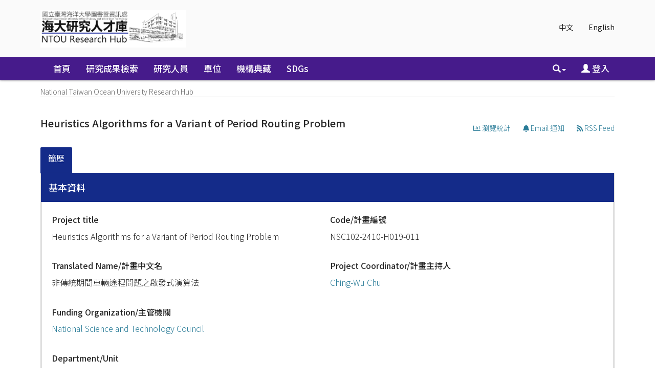

--- FILE ---
content_type: text/html;charset=UTF-8
request_url: https://scholars.ntou.edu.tw/cris/project/pj00314
body_size: 44785
content:






















<!DOCTYPE html>
<html>
    <head>
        <title>Heuristics Algorithms for a Variant of Period Routing Problem | National Taiwan Ocean University Research Hub</title>
        <meta http-equiv="Content-Type" content="text/html; charset=UTF-8" />
        <meta http-equiv="X-UA-Compatible" content="IE=edge"/>
        
        <meta http-equiv="Content-Security-Policy" content="upgrade-insecure-requests">            
        
        <meta name="Generator" content="DSpace CRIS-5.10.0-SNAPSHOT" />
        <meta name="viewport" content="width=device-width, initial-scale=1.0">		
       
			

<!--<link rel="apple-touch-icon" sizes="180x180" href="image/favicon/apple-touch-icon.png">-->
<!--<link rel="icon" type="image/png" sizes="32x32" href="image/favicon/favicon-32x32.png">-->
<!--<link rel="icon" type="image/png" sizes="16x16" href="image/favicon/favicon-16x16.png">-->
<!-- fix by li 20221015 Start -->
<link rel="apple-touch-icon" sizes="180x180" href="/favicon.png">
<link rel="icon" type="image/png" sizes="32x32" href="/favicon.png">
<link rel="icon" type="image/png" sizes="16x16" href="/favicon.png">
<!-- fix by li 20220929 End-->
<link rel="manifest" href="image/favicon/site.webmanifest">
<link rel="mask-icon" href="image/favicon/safari-pinned-tab.svg" color="#5bbad5">
<meta name="msapplication-TileColor" content="#b91d47">
<meta name="theme-color" content="#ffffff">


        <link rel="stylesheet" href="/static/css/jquery-ui/redmond/jquery-ui-1.12.1.css" type="text/css" />
        <link href="/css/researcher.css" type="text/css" rel="stylesheet" />
        <link href="/css/jdyna.css" type="text/css" rel="stylesheet" />
        <link rel="stylesheet" href="/static/css/bootstrap/bootstrap.min.css" type="text/css" />
        <link rel="stylesheet" href="/static/css/bootstrap/bootstrap-theme.min.css" type="text/css" />
        <link href="/static/css/font-awesome/css/all.css" rel="stylesheet">
		<link href="/static/css/font-awesome/css/v4-shims.css" rel="stylesheet">
        <link href="/static/css/jstree/themes/default/style.min.css" rel="stylesheet"/>
        <link rel="stylesheet" href="/static/css/bootstrap/dspace-theme.css" type="text/css" />
        <link rel="stylesheet" href="/css/orcid.css" type="text/css" />
        <link rel="stylesheet" type="text/css" href="/static/css/dataTables.bootstrap.min.css"/>
        <link rel="stylesheet" type="text/css" href="/static/css/buttons.bootstrap.min.css"/>
        <link rel="stylesheet" type="text/css" href="/static/css/responsive.bootstrap.min.css"/>
        <link rel="stylesheet" href="/static/css/bootstrap/dspace-theme.css" type="text/css" />

		<link rel="stylesheet" href="/static/slick/slick.css" type="text/css" />	
		<link rel="stylesheet" href="/static/slick/slick-theme.css" type="text/css" />		
        <link rel="stylesheet" type="text/css" href="/css/bootstrap-datetimepicker.min.css" />
        
        <link rel="stylesheet" type="text/css" href="/custom.css" />
        
        
        <link rel="search" type="application/opensearchdescription+xml" href="/open-search/description.xml" title="DSpace"/>
        
        
        <!--  Edit by Ginni: jQuery升級 3.4.1 -> 3.7.1  2023/11/20-->
        <!--script type='text/javascript' src="/static/js/jquery/jquery-3.4.1.min.js"></script-->
        <script type='text/javascript' src="/static/js/jquery/jquery-3.7.1.min.js"></script>
        <!--  End of edit	-->
        <script type='text/javascript' src='/static/js/jquery/jquery-ui-1.12.1.min.js'></script>
        <script type="text/javascript" src="/js/moment-2.24.0.js"></script>
        <script type='text/javascript' src='/static/js/bootstrap/bootstrap.min.js'></script>
        <script type='text/javascript' src='/static/js/holder.js'></script>
        <script type="text/javascript" src="/utils.js"></script>
        <script type='text/javascript' src='/static/js/custom-functions.js'></script>
        <script type="text/javascript" src="/static/js/choice-support.js"></script>
        <script type="text/javascript" src="/js/jdyna/jdyna.js"></script>    
        <script type="text/javascript" src="/js/jquery.dataTables.min.js"></script>
        <script type="text/javascript" src="/js/dataTables.bootstrap.min.js"></script>
        <script type="text/javascript" src="/js/dataTables.buttons.min.js"></script>
        <script type="text/javascript" src="/js/buttons.bootstrap.min.js"></script>
        <script type="text/javascript" src="/js/buttons.html5.min.js"></script>
        <script type="text/javascript" src="/js/dataTables.responsive.min.js"></script>	
        <script type="text/javascript" src="/js/bootstrap-datetimepicker.min.js"></script>
        <script type="text/javascript" src="/js/jszip.min.js"></script>
        <script type='text/javascript'>
var j = jQuery.noConflict();
var $ = jQuery.noConflict();
var JQ = j;
dspaceContextPath = "";
jQuery(document).ready(function ($) {
    $('span[data-toggle="tooltip"]').tooltip();
    $('i[data-toggle="tooltip"]').tooltip();
    /* extra plug-in start */
    $('img[data-toggle="tooltip"]').tooltip();
    /* extra plug-in end */
});
        </script>
        
        
        
        <script type="text/javascript">
            var _gaq = _gaq || [];
            _gaq.push(['_setAccount', 'UA-184063113-1']);
            _gaq.push(['_trackPageview']);

            (function () {
                var ga = document.createElement('script');
                ga.type = 'text/javascript';
                ga.async = true;
                ga.src = ('https:' == document.location.protocol ? 'https://ssl' : 'http://www') + '.google-analytics.com/ga.js';
                var s = document.getElementsByTagName('script')[0];
                s.parentNode.insertBefore(ga, s);
            })();
        </script>
        
        <script type="text/javascript"><!--

    	var j = jQuery; 	
    	
    	var activeTab = function(){
    		
    		var ajaxurlrelations = "/cris/project/viewNested.htm";
			j('.nestedinfo').each(function(){
				var id = j(this).html();
				j.ajax( {
					url : ajaxurlrelations,
					data : {																			
						"parentID" : 314,
						"typeNestedID" : id,
						"pageCurrent": j('#nested_'+id+"_pageCurrent").html(),
						"limit": j('#nested_'+id+"_limit").html(),
						"editmode": j('#nested_'+id+"_editmode").html(),
						"totalHit": j('#nested_'+id+"_totalHit").html(),
						"admin": false,
						"externalJSP": j('#nested_'+id+"_externalJSP").html()
					},
					success : function(data) {																										
						j('#viewnested_'+id).html(data);
						var ajaxFunction = function(page){
							j.ajax( {
								url : ajaxurlrelations,
								data : {																			
									"parentID" : 314,
									"typeNestedID" : id,													
									"pageCurrent": page,
									"limit": j('#nested_'+id+"_limit").html(),
									"editmode": j('#nested_'+id+"_editmode").html(),
									"totalHit": j('#nested_'+id+"_totalHit").html(),
									"admin": false,
									"externalJSP": j('#nested_'+id+"_externalJSP").html()
								},
								success : function(data) {									
									j('#viewnested_'+id).html(data);
									postfunction();
								},
								error : function(data) {
								},
								complete: function(data) {
									j('#' + id).dataTable({
												searching: false, 
												info: false, 
												paging: false,
												ordering : true
									});
								}
							});		
						};
						var postfunction = function(){
							j('#nested_'+id+'_next').click(
									function() {
								    	ajaxFunction(parseInt(j('#nested_'+id+"_pageCurrent").html())+1);	
							});
							j('#nested_'+id+'_prev').click(
									function() {
										ajaxFunction(parseInt(j('#nested_'+id+"_pageCurrent").html())-1);
							});
							j('.nested_'+id+'_nextprev').click(
									function(){
										ajaxFunction(j(this).attr('id').substr(('nested_'+id+'_nextprev_').length));
							});
							j('.dynaFieldComboValue').dataTable({
								searching: false, 
								info: false, 
								paging: false,
								ordering : true
							});							
						};
						postfunction();
					},
					error : function(data) {
					},
					complete: function(data) {
						
						j('#' + id).dataTable({
									searching: false, 
									info: false, 
									paging: false,
									ordering : true
						});
					}
				});
			});
    	};
    	
		j(document).ready(function()
		{
			
			j("#tabs").tabs({
				cache: true,
				active: 0,
				load: function(event, ui){
					activeTab();
				},
				"activate": function( event, ui ) {
					j("li.ui-tabs-active").toggleClass("ui-tabs-active ui-state-active active");
					if(history!=undefined) {
						history.replaceState(null, null, "/cris/project/pj00314/" + j(ui.newTab[0]).data("tabname")+".html");	
					}
				},
				"beforeActivate": function( event, ui ) {
	   			 j("li.active").toggleClass("active");
				},
		   		"create": function( event, ui ) {
		               j("div.ui-tabs").toggleClass("ui-tabs ui-widget ui-widget-content ui-corner-all tabbable");
		               j("ul.ui-tabs-nav").toggleClass("ui-tabs-nav ui-helper-reset ui-helper-clearfix ui-widget-header ui-corner-all nav nav-tabs");
		               j("li.ui-tabs-active").toggleClass("ui-state-default ui-corner-top ui-tabs-active ui-state-active active");
		               j("li.ui-state-default").toggleClass("ui-state-default ui-corner-top");
		               j("div.ui-tabs-panel").toggleClass("ui-tabs-panel ui-widget-content ui-corner-bottom tab-content with-padding");
		        }
			});
			
			activeTab();
		});
		-->
	</script>
        


        <!-- HTML5 shiv and Respond.js IE8 support of HTML5 elements and media queries -->
        <!--[if lt IE 9]>  
          <script src="/static/js/html5shiv.js"></script>
          <script src="/static/js/selectivizr-min.js"></script>
          <script src="/static/js/respond.min.js"></script>
          <link rel="stylesheet" href="/static/css/bootstrap/dspace-theme-IElte9.css" type="text/css" />
        <![endif]-->
    </head>

    
    
    <body class="undernavigation" dir="ltr">
        <a class="sr-only" href="#content">Skip navigation</a>
        <header class="navbar navbar-inverse navbar-square">
			 <main id="content" role="main">
			<div class="container banner">
                <div class="row">
                    <div class="col-sm-12">
                        
                        <ul class="locale nav navbar-nav navbar-right">

                            
                            <li><a onclick="javascript:document.repost.locale.value = 'zh_TW';
                                    document.repost.submit();" href="?&locale=zh_TW">
                                    中文                  
                                </a></li>
                                
                            <li><a onclick="javascript:document.repost.locale.value = 'en';
                                    document.repost.submit();" href="?&locale=en">
                                    English                  
                                </a></li>
                                
                        </ul>
                        		



                    </div>
                    <div class="col-sm-8 brand pull-left"><a href="/"><img class="logo" src="/image/logo2.png" /></a>
						
                        <h1>DSpace <small>CRIS</small></h1>
                         
                    </div>
                    <div class="col-sm-4 hidden-xs pull-right"><img class="img-responsive" src="/image/logo.gif" />
                    </div>
                </div>
            </div>	
            
            <div class="container-fluid">
                


























<script type='text/javascript'>
    function hover(element) {
        element.className = "dropdown open";
    }
    function out(element) {
        element.className = "dropdown";
    }
</script>

       <div class="navbar-header">
         <button type="button" class="navbar-toggle" data-toggle="collapse" data-target=".navbar-collapse">
           <span class="icon-bar"></span>
           <span class="icon-bar"></span>
           <span class="icon-bar"></span>
         </button>
       </div>
       <nav class="collapse navbar-collapse bs-navbar-collapse" role="navigation">
         <ul id="top-menu" class="nav navbar-nav navbar-left">
           <li class="pull-left"><a class="navbar-brand" href="/"><img height="25" src="/image/dspace-logo-only.png" alt="DSpace logo" /></a></li>
           <li id="home-top-menu" class="pull-left   "><a href="/">首頁</a></li>
           
           
           
           <li id="publications-top-menu" class="hidden-xs hidden-sm ">



	
				 <a href="/cris/explore/publications">研究成果檢索</a>           
	           

           
           
           <li id="researcherprofiles-top-menu" class="hidden-xs hidden-sm ">



	
				 <a href="/cris/explore/researcherprofiles">研究人員</a>           
	           

           
           
           <li id="orgunits-top-menu" class="hidden-xs hidden-sm ">



<a href="/cris/ou/ou00062">單位</a>


           
           
           <li id="fundings-top-menu" class="hidden-xs hidden-sm ">



	
				 <a href="/cris/explore/fundings">計畫</a>           
	           



           <li class="dropdown hidden-md hidden-lg">
             <a href="#" class="dropdown-toggle" data-toggle="dropdown">分類瀏覽 <b class="caret"></b></a>
             <ul class="dropdown-menu">
           
           
           




           <li class=""><a href="/cris/explore/publications">研究成果檢索</a></li>
           

           
           




           <li class=""><a href="/cris/explore/researcherprofiles">研究人員</a></li>
           

           
           



<li class=""><a href="/cris/ou/ou00062">單位</a></li>


           
           




           <li class=""><a href="/cris/explore/fundings">計畫</a></li>
           




           </ul>
           </li>
 
<!--move commlist to the end by Ting 20180808 start-->
		  
		   <li id="communitylist-top-menu" class=""><a href="/community-list">機構典藏</a></li>
		   <li id="communitylist-top-menu" class=""><a href="/handle/123456789/586">SDGs</a></li>
	           
<!--move commlist to the end by Ting 20180808 end-->
          <li id="help-top-menu" class=""><script type="text/javascript">
<!-- Javascript starts here
document.write('<a href="#" onClick="var popupwin = window.open(\'/help/index.html\',\'dspacepopup\',\'height=600,width=550,resizable,scrollbars\');popupwin.focus();return false;">幫助<\/a>');
// -->
</script><noscript><a href="/help/index.html" target="dspacepopup">幫助</a></noscript></li>
					 
       </ul>

 
       <div class="nav navbar-nav navbar-right">
		<ul class="nav navbar-nav navbar-right">
                    <li id="search-top-menu" class="dropdown" onmouseover="hover(this);" onmouseout="out(this);">
           <a href="#" class="dropdown-toggle" data-toggle="dropdown"><span class="glyphicon glyphicon-search"></span><b class="caret"></b></a>
          <div class="dropdown-menu">
          
	
	<form id="formsearch-top-menu" method="get" action="/global-search" class="navbar-form navbar-right" scope="search" onsubmit="this.query.value=makeQuery(this.query.value);">		
	    <div class="form-group">
          <input type="text" class="form-control" placeholder="全站搜尋" name="query" id="tequery" size="25"/>
        </div>
        <button type="submit" class="btn btn-primary"><span class="glyphicon glyphicon-search"></span></button>

	</form>
	
          </div>
          </li>
         
			<li id="user-top-menu">
             <a href="/mydspace" ><span class="glyphicon glyphicon-user"></span> 登入 <b class="caret"></b></a>
	             
           </li>
				
				
				
                            
                            <li id="language-top-menu" class="dropdown hidden-md hidden-lg"><a onclick="javascript:document.repost.locale.value = 'zh_TW';
                document.repost.submit();" href="?locale=zh_TW">
                                    中文                  
                                </a></li>
                                
                            <li id="language-top-menu" class="dropdown hidden-md hidden-lg"><a onclick="javascript:document.repost.locale.value = 'en';
                document.repost.submit();" href="?locale=en">
                                    English                  
                                </a></li>
                                
                        
                        

							
          </ul>
	</div>
    </nav>
    
    <script language="JavaScript">
function makeQuery(q1){
	var arr1 = q1.split(" ");
	var str = "";
	for(i=0;i<arr1.length;i++){
		var regex1 = /[\u4e00-\u9fa5]/;
		if(arr1[i].length>0){
			str = str+" ";
		}
		if(regex1.test(arr1[i])){
			if(!arr1[i].indexOf("\*")==0){
				str += "*"+arr1[i];
			} else {
				str += arr1[i];
			}
			//if(!arr1[i].lastIndexOf("\*")==arr1[i].length-1) {
				str += "*";
			//}
			//str = str +"*" + arr1[i] + "*"; 
		} else {
			str = str + arr1[i]; 
		}
	}
 	str = str.replace(/\*\*/i, "*"); 
	//alert(str);
	return str;
}
//[ntu]filter query for Reserved word 
function makeQueryDefault(q1){

        var pattern=/(.*:\()?(.*)(\))?/;
        var k=q1.match(pattern);
        var str ="";
        if(k.length>2) str = k[2];
        str = str.replace(/\\/g, "");
        str = str.replace(/\:/i,"");
        str = str.replace(/\?/g,"");
        //alert(str);
        q1 = q1.replace(pattern,"$1"+str+"$3");
        //alert(q1);

        return q1;
}

</script>
    

            </div>
            

            
            <link rel="stylesheet" type="text/css" href="/static/css/cookieconsent/cookieconsent.min.css" />
            <script src="/static/js/cookieconsent/cookieconsent.min.js"></script>
				
			<script type="text/javascript" src="/static/slick/slick.min.js"></script>
				
            <script>
                        window.addEventListener("load", function () {
                            window.cookieconsent.initialise({
                                "palette": {
                                    "popup": {
                                        "background": "#edeff5",
                                        "text": "#838391"
                                    },
                                    "button": {
                                        "background": "#4b81e8"
                                    }
                                },
                                "position": "bottom-right",
                                "theme": "classic",
                                "content": {
                                    "message": "",
                                    "dismiss": "",
                                    "link": "&lt;a href&#61;&quot;cookiespolicy.jsp&quot;&gt;Find out more&lt;&#47;a&gt;",
                                    "href": "cookiespolicy.jsp"
                                }
                            })
                        });
            </script>
            
        </header>

        
            
            
            <div class="container">
                <div class="row">
                    <div class="col-sm-12">
                        



  

<ol class="breadcrumb btn-primary">

  <li><a href="/">National Taiwan Ocean University Research Hub</a></li>

</ol>

                    </div>        
                </div>
            </div>                
            



            
            <div class="container fullheight">
                		



















	
	
	








<div id="content">
  <div class="row">
	 <div class="col-lg-12">
		<div class="form-inline">
	       <div class="form-group">
			 <h1>Heuristics Algorithms for a Variant of Period Routing Problem</h1>
			 
		 </div>	
		 <div class="form-group pull-right" style="margin-top:1.5em;">
			  <div class="btn-group">
				 <a class="btn btn-default"  href="/cris/stats/pj.html?id=0e7a21b5-dfc6-40fa-81dc-d291b3bd3acc"><i class="fa fa-bar-chart-o"></i> 瀏覽統計 </a>
			  
	        		
	                	<a class="btn btn-default" href="/cris/tools/subscription/subscribe?uuid=0e7a21b5-dfc6-40fa-81dc-d291b3bd3acc"><i class="fa fa-bell"></i> Email 通知</a>
	        		
	        		      
			  
			 	<a class="btn btn-default" href="/open-search?query=dc.relation_authority:pj00314&amp;format=rss"><i class="fa fa-rss"></i> RSS Feed</a>
		 	 </div>
		 
		 
		</div>
	  </div> 
    </div>
 </div>


	<br/>
	
		
	
				
	<div id="researcher">
		 















	


	

	
	<div id="tabs">
		<ul>
					
						
                            
						
							
								
							
							
						

						<li data-tabname="informations" class="researcher-menu-item" id="bar-tab-5">
						
							
								<a href="#tab-5">
								
								簡歷
								
								
								
								
								
								
								
								 
								
								
								
								
										
							    
								
								
																
								</a>
							
							
						</li>

					
		</ul>
	<!--Mod by Ting not showing none content Tab -->
	<!--Mod by Caroline showing Orcid Tab 20190827 -->
	<script language="JavaScript">
        var obj1 = document.getElementById("tabs");
        var obj2 = obj1.getElementsByTagName("li");
        for(i=1; i<obj2.length; i++){
                        var object_tab = obj2[i];
                        var tab_name=object_tab.getAttribute("data-tabname");
                        if(tab_name!="InCitesPage" && tab_name!="rpmetrics" && !tab_name.startsWith("information") && tab_name!="orcid"){
                            if(object_tab.id!=""){
                                            var object_count = object_tab.getElementsByTagName("span");
                                            if(!object_count.length>0){                                            
                                                            obj2[i].style.display="none";
                                            }
                            }
                        }
        }
        </script>
	<!--End of Mod by Ting not showing none content Tab-->

	
	
	




















	<div id="tab-5">
		<div class="row">
					
					
					
					
					
						
							
						

							

							
								
							
							
							<div class="panel-group col-md-12" id="primarydata">
  									<div class="panel panel-default">
    										<div class="panel-heading">
      												<h4 class="panel-title">
        												<a data-toggle="collapse" data-parent="#primarydata" href="#collapseOneprimarydata">
          													基本資料
        												</a>
      												</h4>
    										</div>
										    <div id="collapseOneprimarydata" class="panel-collapse collapse in">
												<div class="panel-body">
											      
													
														
														
							
														
															
														
														
														
														
															



























	
		

		

		


	








































		









	


	


	








														
														
													
														
														
							
														
															
														
														
														
														
															



























	
		


	
		

		






	




































				
				
					
				
		










	


	



<div class="dynaField" style="min-height:5em;">



	


	


<span class="dynaLabel" style="width:11em;">Project title</span>


<div id="titleDiv" class="dynaFieldValue">






	
	
	
		
		
		
			
			
			
			
			
			
				
			
			
			
				
			
			
			
			
			
				<span style="min-width: 30em;">Heuristics Algorithms for a Variant of Period Routing Problem</span>
			
						
			
		
		
		
		
	
		
	
	
	
	
		
	
	
	
	

</div>
</div>





														
														
													
														
														
							
														
															
														
														
														
														
															



























	
		

		

		






	




































				
				
					
				
		










	


	



<div class="dynaField" style="min-height:5em;">



	


	


<span class="dynaLabel" style="width:11em;">Code/計畫編號</span>


<div id="codeDiv" class="dynaFieldValue">






	
	
	
		
		
		
			
			
			
			
			
			
				
			
			
			
				
			
			
			
			
			
				<span style="min-width: 30em;">NSC102-2410-H019-011</span>
			
						
			
		
		
		
		
	
		
	
	
	
	
		
	
	
	
	

</div>
</div>





														
														
													
														
														
							
														
															
														
														
														
														
															



























	
		

		

		






	




































				
				
					
				
		









	



	



<div class="dynaField" style="min-width:30em;">



	


	


<span class="dynaLabel" style="width:20em;">Translated Name/計畫中文名</span>


<div id="pjtranslatedNameDiv" class="dynaFieldValue">






	
	
	
		
		
		
			
			
			
			
			
			
				
			
			
			
				
			
			
			
			
			
				<span style="min-width: 30em;">非傳統期間車輛途程問題之啟發式演算法</span>
			
						
			
		
		
		
		
	
		
	
	
	
	
		
	
	
	
	

</div>
</div>

	<div class="dynaClear">&nbsp;</div>





														
														
													
														
														
							
														
															
														
														
														
														
															



























	
		

		

		




























	














				
				
					
				
		









	


	


	



<div class="dynaField" style="min-height:5em;min-width:3em;">





<span class="dynaLabel" >Project Coordinator/計畫主持人</span>


<div id="principalinvestigatorDiv" class="dynaFieldValue">






	
	
	
		
	
	
	
	
		
		
		
			
			
			
			
				
					<a href="/cris/uuid/5fa40872-75e0-4d27-a315-68e5e1a4b76d">Ching-Wu Chu</a>
				
				
			
					
		
		
		
		
	
		
	
	
	
	

</div>
</div>





														
														
													
														
														
							
														
															
														
														
														
														
															



























	
		

		


	
		






	




































		










	


	








														
														
													
														
														
							
														
															
														
														
														
														
															



























	
		

		


	
		




























	














				
				
					
				
		









	



	



<div class="dynaField" style="min-width:30em;">



	


	


<span class="dynaLabel" style="width:20em;">Funding Organization/主管機關</span>


<div id="pjfundingorgDiv" class="dynaFieldValue">






	
	
	
		
	
	
	
	
		
		
		
			
			
			
			
				
					<a href="/cris/uuid/a8fa6a46-d59d-4627-a647-53538011396a">National Science and Technology Council</a>
				
				
			
					
		
		
		
		
	
		
	
	
	
	

</div>
</div>

	<div class="dynaClear">&nbsp;</div>





														
														
													
														
														
							
														
															
														
														
														
														
															



























	
		

		


	
		






	




































		









	



	








														
														
													
														
														
							
														
															
														
														
														
														
															



























	
		

		

		




























	














				
				
					
				
		









	



	



<div class="dynaField" style="min-width:50em;">



	


	


<span class="dynaLabel" style="width:20em;">Department/Unit</span>


<div id="pjorganizationDiv" class="dynaFieldValue">






	
	
	
		
	
	
	
	
		
		
		
			
			
			
			
				
					<a href="/cris/uuid/8ab21dd5-5eb2-4b29-8d6e-3cf0f95fffce">Department of Shipping and Transportation Management</a>
				
				
			
					
		
		
		
		
	
		
	
	
	
	

</div>
</div>





														
														
													
														
														
							
														
															
														
														
														
														
															



























	
		

		


	
		




	






































				
				
					
				
		









	



	



<div class="dynaField" style="min-width:20em;">



	


	


<span class="dynaLabel" style="width:10em;">Website</span>


<div id="pjlinkDiv" class="dynaFieldValue">






	
	
		
		
		
		
			
			
			
			
			
			
				
			
			
			
				
			
			
			
							
				<a target="_blank" href="https://www.grb.gov.tw/search/planDetail?id=3103649">
				
				
					<span style="min-width: 40em;">https://www.grb.gov.tw/search/planDetail?id=3103649</span>
				
				
				
				</a>
				
				
			
			
		
		
		
		
	
	
		
	
	
	
	
		
	
	
	
	

</div>
</div>





														
														
													
														
														
							
														
															
														
														
														
														
															



























	
		

		

		






	




































		









	



	








														
														
													
														
														
							
														
															
														
														
														
														
															


























		


	
		

		






	




































				
				
					
				
		













<div class="dynaField" >





<span class="dynaLabel" >Year</span>


<div id="ProjectyearDiv" class="dynaFieldValue">






	
	
	
		
		
		
			
			
			
			
			
			
				
			
			
			
				
			
			
			
			
			
				<span style="min-width: 15em;">2013</span>
			
						
			
		
		
		
		
	
		
	
	
	
	
		
	
	
	
	

</div>
</div>

	<div class="dynaClear">&nbsp;</div>





														
														
													
														
														
							
														
															
														
														
														
														
															



























	
		

		

		



































	







				
				
					
				
		













<div class="dynaField" >





<span class="dynaLabel" >Start date/計畫起</span>


<div id="startdateDiv" class="dynaFieldValue">






	
	
	
		
	
	
	
	
		
	
	
	
	  	
		
		
			
			
			01-08-2013
			
		
		
		
		
	
	

</div>
</div>





														
														
													
														
														
							
														
															
														
														
														
														
															



























	
		

		

		



































	







				
				
					
				
		













<div class="dynaField" >





<span class="dynaLabel" >Expected Completion/計畫迄</span>


<div id="expdateDiv" class="dynaFieldValue">






	
	
	
		
	
	
	
	
		
	
	
	
	  	
		
		
			
			
			31-07-2014
			
		
		
		
		
	
	

</div>
</div>

	<div class="dynaClear">&nbsp;</div>





														
														
													
														
														
							
														
															
														
														
														
														
															



























	
		

		


	
		




























	














		


















														
														
													
														
														
							
														
															
														
														
														
														
															



























	
		

		

		






	




































				
				
					
				
		













<div class="dynaField" >





<span class="dynaLabel" >Bugetid/研究經費</span>


<div id="pjbugetidDiv" class="dynaFieldValue">






	
	
	
		
		
		
			
			
			
			
			
			
				
			
			
			
				
			
			
			
			
			
				<span style="min-width: 30em;">387千元</span>
			
						
			
		
		
		
		
	
		
	
	
	
	
		
	
	
	
	

</div>
</div>

	<div class="dynaClear">&nbsp;</div>





														
														
													
														
														
							
														
															
														
														
														
														
															


























		

		


	
		






	




































				
				
					
				
				
				
					
				
		













<div class="dynaField" >





<span class="dynaLabel" >ResearchField/研究領域</span>


<div id="projectrproDiv" class="dynaFieldValue">






	
	
	
		
		
		
			
			
			
			
			
			
				
			
			
			
				
			
			
			
			
			
				<span style="min-width: 30em;">工業工程</span>
			
						
			
		
		
		
		
		
		
			<br/>
			
			
			
			
			
				
			
			
			
				
			
			
			
			
			
				<span style="min-width: 30em;">交通運輸</span>
			
						
			
		
		
		
		
	
		
	
	
	
	
		
	
	
	
	

</div>
</div>

	<div class="dynaClear">&nbsp;</div>





														
														
															
										        </div>
										  </div>
								   </div>
							</div>
							
							
							

						
					
					
					
					
					
						
							
						

							

							
								
							
							
							<div class="panel-group col-md-12" id="description">
  									<div class="panel panel-default">
    										<div class="panel-heading">
      												<h4 class="panel-title">
        												<a data-toggle="collapse" data-parent="#description" href="#collapseOnedescription">
          													Description
        												</a>
      												</h4>
    										</div>
										    <div id="collapseOnedescription" class="panel-collapse collapse in">
												<div class="panel-body">
											      
													
														
														
							
														
															
														
														
														
														
															



























	
		

		

		






	




































				
				
					
				
		













<div class="dynaField" >





<span class="dynaLabel" >Abstract</span>


<div id="abstractDiv" class="dynaFieldValue">






	
	
	
		
		
		
			
			
			
			
			
			
				
			
			
			
				
			
			
			
			
			
				<span style="min-width: 30em;">"航運管理涵蓋範圍甚廣，舉凡與海上運送、航空運輸、陸上運銷（ Physical  Distribution ） 相關的問題，均為航運管理探討之範疇。運銷為航運管理重要 的一環，運銷管理者所面臨的決策問題很多，如何將貨物由配送中心運送給顧客， 是一項很重要的實務問題，因為運輸成本在運銷各項成本中所佔之比例很高。  本研究擬探討一非傳統之期間車輛途程問題，由於需求呈現季節性變動，廠 商若以自有車輛配送則會有旺季不夠調配及淡季閑置的問題，所以廠商將車輛配 送全數外包給專業物流公司。研究中廠商之顧客可分為兩群，其中一群在訂單下 達後的隔天或第二天貨物必須送達，另外一群在訂單下達後的三天內送達。目前 案例廠商之運作方式是將所有收到的訂單隔日配送完畢，純粹基於個人經驗並無 任何正式之求解方法。案例廠商希望能在滿足所有訂單並使運輸成本最小化。本 研究擬為案例廠商提出兩種策略解決此一非傳統之期間車輛途程問題，研究中將 建構數學規劃模式與啟發式演算法並以案例廠商實際資料比較兩種策略之優 略。  ""The research of shipping management includes sea transportation, air  transportation, and physical distribution different areas. Physical distribution plays an  important role in shipping industry. The delivery of goods from a depot to local  customers is an important and practical problem of a logistics manager, because  transportation costs amount for a fifth or even a quarter (lumber, wood, petroleum,  stone, clay, and glass products) of the average sales dollars.  A company faces a variant of Period Vehicle Routing Problem (PVRP).  Because of seasonal fluctuation in demand, the company outsources delivery to avoid  maintaining excess vehicles or facing vehicle shortages. Customer orders can be  classified into two groups, those that must be satisfied within two days, and those that  must be fulfilled within three days. Currently, the company satisfies most orders the  next day based on experience rather than any formal system. The objective of the  studied company is to satisfy all received orders and minimize monthly transportation  costs. This study will propose two short term strategies for the studied company. Both  the mathematical programming model and heuristic algorithms will be developed to  compare the performance of the two strategies. Some computational results will be  provided based on real world data.  "</span>
			
						
			
		
		
		
		
	
		
	
	
	
	
		
	
	
	
	

</div>
</div>

	<div class="dynaClear">&nbsp;</div>





														
														
													
														
														
							
														
															
														
														
														
														
															



























	
		

		


	
		






	




































				
				
					
				
				
				
					
				
				
				
					
				
				
				
					
				
				
				
					
				
				
				
					
				
				
				
					
				
				
				
					
				
		













<div class="dynaField" >





<span class="dynaLabel" >Keyword(s)</span>


<div id="keywordsDiv" class="dynaFieldValue">






	
	
	
		
		
		
			
			
			
			
			
			
				
			
			
			
				
			
			
			
			
			
				<span style="min-width: 30em;">啟發式演算法</span>
			
						
			
		
		
		
		
		
		
			<br/>
			
			
			
			
			
				
			
			
			
				
			
			
			
			
			
				<span style="min-width: 30em;">整數規劃</span>
			
						
			
		
		
		
		
		
		
			<br/>
			
			
			
			
			
				
			
			
			
				
			
			
			
			
			
				<span style="min-width: 30em;">延後運送</span>
			
						
			
		
		
		
		
		
		
			<br/>
			
			
			
			
			
				
			
			
			
				
			
			
			
			
			
				<span style="min-width: 30em;">外包</span>
			
						
			
		
		
		
		
		
		
			<br/>
			
			
			
			
			
				
			
			
			
				
			
			
			
			
			
				<span style="min-width: 30em;">Heuristics</span>
			
						
			
		
		
		
		
		
		
			<br/>
			
			
			
			
			
				
			
			
			
				
			
			
			
			
			
				<span style="min-width: 30em;">Integer programming</span>
			
						
			
		
		
		
		
		
		
			<br/>
			
			
			
			
			
				
			
			
			
				
			
			
			
			
			
				<span style="min-width: 30em;">Postponable delivery</span>
			
						
			
		
		
		
		
		
		
			<br/>
			
			
			
			
			
				
			
			
			
				
			
			
			
			
			
				<span style="min-width: 30em;">Outsourcing</span>
			
						
			
		
		
		
		
	
		
	
	
	
	
		
	
	
	
	

</div>
</div>





														
														
															
										        </div>
										  </div>
								   </div>
							</div>
							
							
							

						
					
					
					
					
					
						
							
						
					
			</div>
	</div>

	
	


</div>
<div class="clearfix">&nbsp;</div>

	</div>

</div>



















            

</div>

</main>
            
            <footer class="navbar navbar-inverse navbar-bottom navbar-square">
             <div class="container">
	             <div class="row">
					<div class="col-md-3 col-sm-6">
	             		<div class="panel panel-default panel-explore">
	             			<div class="panel-heading">
	             				<h6 class="panel-title">瀏覽</h6>
	             			</div>
	             			<div class="panel-body">
	             			<ul>
	    
           <li><a href="/community-list">機構典藏</a></li>
        
           
           <li><a href="/cris/explore/publications">研究成果檢索</a></li>
           
           
           <li><a href="/cris/explore/researcherprofiles">研究人員</a></li>
           
           
           <li><a href="/cris/explore/orgunits">單位</a></li>
           
           
           <li><a href="/cris/explore/fundings">計畫</a></li>
           
							</ul>
	             			</div>
	             		</div>
	             	</div>
	             	<div class="col-md-4 col-sm-6">
	             		<!--<h3>[頁尾新聞]</h3>-->
	             	</div>
	            </div> 
            </div>
			<div class="container-fluid extra-footer row">
      			
	           	<div class="col-sm-12 footer-text text-right">
					<span id="designedby">
            	 	<a target="_blank" href="http://www.dspace.org/">DSpace-CRIS Software</a> Copyright&nbsp;&copy;&nbsp;2002-&nbsp; <a target="_blank" href="http://www.duraspace.org/">Duraspace</a> &nbsp; 4science - 
            	 	Extension maintained and optimized by <a href='http://www.lib.ntu.edu.tw'>NTU Library</a> 
            	 	<a href="http://www.4science.it/en/dspace-and-dspace-cris-services/">
            	 		<img src="/image/logo-4science-small.png"
                                    alt="Logo 4SCIENCE" height="32px"/></a>
						</span>
					
					<span id="faculty"> 
						<a href="/password-login?mode=admin">
							<i class="fa fa-sign-in"></i>
						</a>
					</span>
					<span id="footer_feedback">
					<a href="/feedback">回饋</a></span>
				</div>
				<div id="footer_feedback" class="col-sm-12 pull-left">                                    
                     
                </div>
			</div>
	    </footer>
    </body>
</html>





--- FILE ---
content_type: text/css
request_url: https://scholars.ntou.edu.tw/custom.css
body_size: 108583
content:
@import url('https://fonts.googleapis.com/css?family=Noto+Sans+TC:100,300,400,500,700&display=swap');


:root {
	--navbar-color: #461B8B;
	--icon-color: #5CAC30;
	--category-label-color:#845EA1;
	--search-button-color:#287b97;
	--link-color:#287b97;
	--link-hover-color:#265e74;
	--dropdown-color: #287b97;
	--plus-icon:#5cac30;
	--facetTitle:#6c9d51;
	--panel-heading: #142b89;
	--relateditem-panel:#a19bb6;
}

html {
	    position: relative;
    min-height: 100%;
}
#collapseOneorcidauthorizations .btn-default {
  border: 1px solid #ccc;
  color: inherit;
  text-shadow: 0 1px 0 #fff;
  box-shadow: inset 0 1px 0 rgba(255, 255, 255, 0.15), 0 1px 1px rgba(0, 0, 0, 0.075);
}
#collapseOneorcidauthorizations .btn-default:hover {
  color: #333;
  background-color: #ebebeb;
  border-color: #adadad;
}
#collapseOneorcidauthorizations .alert-info {
  text-align: left;
  padding-left: 0.3em;
  padding-bottom: 0;
  padding-top: 20px;
}
#orcidauthorizations {
  padding-left: 15px;
  padding-right: 15px;
}
.cris-thubmnail.img-thumbnail {
  max-width: 100px;
  padding: 2px;
  min-width: 100px;
}
#collapseOneorcidauthorizations .panel-body a:hover {
  text-decoration: none;
}
#collapseOneorcidauthorizations .panel-body a.label-warning:hover {
  color: white;
}
#globalFacet h4, .facetName, #facets h6, #facet_jsp\.search\.facet\.refine\.resourcetype .panel-headingelement {
  width: 95%;
  margin-left: auto;
  margin-right: auto;
}
.nav > li > a:hover, .nav > li > a:focus {
  background-color: transparent;
}
.navbar-inverse .navbar-toggle:hover, .navbar-inverse .navbar-toggle:focus {
  background-color: transparent;
  border: 1px solid #fff;
}
.collection-homepage .prev-next-links a, .panel-footer a.pull-left, .panel-footer a.pull-right, .discovery-result-results .panel-footer.text-right a {
  color: var(--facetTitle);
  font-weight: 500;
}
.object_table {
  background: none repeat scroll 0 0 #F3F3F1;
  border-top: 5px solid #790000;
  padding: 0px 0 5px 5px;
  margin-top: 0px;
}
#userloggedin-top-menu a br, .media.scopus .media-heading br {
  display: none;
}
.btn-default:focus {
  background-color: transparent;
}
.ui-state-hover, .ui-state-focus {
  border: 0;
  background-image: none;
  background: none;
  font-weight: 500;
}
.cc-window {
  display: none !important;
}
body.undernavigation {
  background-color: #fff;
}
body {
  background-color: #fff;
  font-size: 16px;
  color: #262626;
}
body {
  font-family: 'Noto Sans TC', Roboto, Arial, Helvetica;
}
h1, h2, h3, h4, h5, h6, .h1, .h2, .h3, .h4, .h5, .h6 {
  font-family: 'Noto Sans TC', Roboto, Arial, Helvetica;
}
h3:lang(zh-TW), h2:lang(zh-TW), h1:lang(zh-TW), h4:lang(zh-TW), h6:lang(zh-TW), h5:lang(zh-TW) {
  font-family: 'Noto Sans TC', Roboto, Arial, Helvetica;
}
.col-md-9 h2 {
  font-size: 24px;
  margin-top: 10px;
}
b, strong {
  font-weight: 400;
}
strong a {
  font-weight: 300;
}
a {
  color: var(--link-color);
}
a:hover, a:focus {
  color: inherit;
  text-decoration: underline;
}
a:focus {
  outline: 0;
}
.container {
  width: 90%;
  background-color: #fff;
}
#fundings-top-menu, #help-top-menu, #user-top-menu .caret {
  display: none !important;
}
.fullheight {
  padding-bottom: 25px;
	margin-bottom:100px;
}
a.author, a.author:focus {}
.label-default {
  background-color: var(--category-label-color);
  padding-top: 0;
  padding-bottom: 0;
  font-size: 13px;
  font-weight: 500;
}
.table > tbody > tr:nth-child(1) > th[id*="t"] strong a {
  font-weight: 400;
}
.undefinedstaff, .fa-user-graduate, .fa-user.externalstaff {
  color: #dd1e1e !important;
}
.fa-user.exstaff {
  color: gray !important;
}
.list-group-item a.author, .list-group-item a.author:focus, .list-group-item a {
  color: #262626;
}
.undefinedstaff:hover, .authority:hover, .fa-user-graduate:hover {}
.media {
  border-radius: 0px;
}
.alert-info {
  background-image: none;
  border: none;
  background-color: transparent;
  box-shadow: none;
}
.btn {
  border-radius: 2px;
  font-weight: 500;
}
.btn-default, .btn-primary, .btn-success, .btn-info, .btn-warning, .btn-danger {
  text-shadow: none;
  box-shadow: none;
}
/*=====Branding=====*/
.brand h1, .brand .btn-primary {
  display: none;
}
.brand {
  width: 50%;
}
main#content {
  background-color: #FAFAFA;
}
.container.banner {
  background-color: #FAFAFA;
}
.logo {
  max-width: 350px;
  max-height: 110px;
}
.banner img {
  padding: 0;
  margin: 0;
  padding-top: 18px;
  padding-bottom: 18px;
  background-color: transparent;
}
@media (max-width: 576px) {
  .logo {
    width: 300px;
  }
}
.banner .img-responsive {
  display: none;
}
/*=====navbar=====*/
.container-fluid {
  margin-right: auto;
  margin-left: auto;
  height: 0px;
  width: 90%;
  /*max-width:1170px;*/
}
#top-menu a, #user-top-menu a {
  font-size: 17px;
  font-weight: 500;
	height:100%;
	
}
.nav .caret, .nav a:hover .caret {
  border-top-color: #fff;
  border-bottom-color: #fff;
}
.navbar {
  border: 0px;
  margin-bottom: 0px;
  max-height: 165px;
  z-index: 999;
}
header.navbar-inverse {
  background-color: var(--navbar-color);
  background-image: none;
  -webkit-box-shadow: 0 0 4px rgba(25, 25, 25, 0.5);
  -moz-box-shadow: 0 0 4px rgba(25, 25, 25, 0.5);
  box-shadow: 0 0 4px rgba(25, 25, 25, 0.5);
}
.navbar-inverse .navbar-nav > li > a {
  color: #fff;
  border-bottom: 3px solid transparent;
  border-top: 3px solid transparent;
  position: relative;
  font-weight: 500;
}
.navbar-inverse .navbar-nav > li > a {
  padding-top: 10px;
  padding-bottom: 10px;
}
.navbar-inverse .navbar-nav > li#communitylist-top-menu a {
  padding-top: 10px !important;
  padding-bottom: 10px !important;
}
ul.locale.nav.navbar-nav.navbar-right li a {
  font-weight: 400;
  font-size: 14px;
}
.navbar-inverse .navbar-nav > li > a:after {
  content: "";
  position: absolute;
  width: 100%;
  height: 2.5px;
  bottom: -2.5px;
  left: 0;
  background-color: #fff;
  visibility: hidden;
  -webkit-transform: scaleX(0);
  transform: scaleX(0);
  -webkit-transition: all 0.3s ease-in-out 0s;
  transition: all 0.3s ease-in-out 0s;
}
.navbar-inverse .navbar-nav > li > a:hover:after {
  visibility: visible;
  -webkit-transform: scaleX(1);
  transform: scaleX(1);
}
/*.navbar-inverse .navbar-nav > li > a:hover {
	background-color: transparent;
	border-bottom: 3px solid #fff;
}*/
.navbar-inverse .navbar-nav > .active > a:hover, .navbar-inverse .navbar-nav > .active > a:focus {
  background-color: transparent;
  border-bottom: 3px solid #fff;
}
#search-top-menu a, #user-top-menu a, #userloggedin-top-menu {
  height: 45.3px;
}
header.navbar .col-sm-12 {
	float:none;
}
.navbar-inverse .navbar-nav > .active > a {
  background-color: transparent;
  border-bottom: 3px solid #fff;
}
.navbar-inverse .navbar-brand, .navbar-inverse .navbar-nav > li > a {
  text-shadow: none;
}
.nav > li > a > img {
  display: none;
}
.navbar-brand {
  display: none !important;
}
#communitylist-top-menu a {
  padding-top: 15px !important;
  padding-bottom: 15px !important;
}
@media (max-width: 640px) {
  .navbar-collapse .navbar-nav.navbar-right:last-child {
    margin-right: 0px !important;
  }
  .locale li {
    float: left;
  }
  .brand {
    padding-left: 0;
  }
  .breadcrumb {
    display: none;
  }
  .ntu_breadcrumb {
    padding-top: 15px;
  }
  .navbar-inverse .navbar-toggle {
    border-color: #ccc;
    max-width: 42px;
    max-height: 32px;
  }
  .container-fluid {
    width: 100%;
    max-width: none;
  }
  .navbar-nav {
    margin: 0;
  }
}
.locale a {
  color: #1B1B1B !important;
  text-shadow: none !important;
}
.navbar-inverse .navbar-nav > .open > a, .navbar-inverse .navbar-nav > .open > a:hover, .navbar-inverse .navbar-nav > .open > a:focus, .nav .open > a, .nav .open > a:hover, .nav .open > a:focus {
  border-bottom: 3px solid #fff;
  background-color: transparent;
  border-color: #fff;
}
#formsearch-top-menu .form-control {
  height: auto;
  border-right: 0;
}
#formsearch-top-menu .btn-primary {
  border-radius: 0;
}
#formsearch-top-menu .btn-primary:hover {
  background-color: var(--link-hover-color);
  border: 1px solid var(--link-hover-color);
}
#formsearch-top-menu {
  display: flex;
	width:490px;
}
.dropdown-menu > li > a:hover {
  background-color: var(--link-color);
  background-image: none;
	color:#fff;
}
#userloggedin-top-menu a {
  padding-top: 10px;
  padding-bottom: 10px;
}
h2 small {
  color: #888;
}
/*=====Breadcrumb=====*/
.breadcrumb {
  border-radius: 0px;
  padding: 0;
  margin: 0;
  margin-bottom: 20px;
  margin-top: 10px;
}
ol.breadcrumb li, ol.breadcrumb li a, .ntu_breadcrumb a, .ntu_breadcrumb {
  color: #666;
  font-weight: 300;
  font-size: 14px;
  font-style: normal;
}
.breadcrumb.btn-primary {
  background-color: transparent !important;
  background-image: none;
  text-shadow: none;
  box-shadow: none;
  border-bottom: 1px solid #dfdfdf;
  border-top: 0;
  border-left: 0;
  border-right: 0;
}
.table > tbody > tr:nth-child(1) > th[id*="t"] {
  font-weight: 500;
}
.breadcrumb.btn-primary:focus, .breadcrumb.btn-primary:active, .breadcrumb.btn-primary:hover {
  background-color: transparent !important;
  background-image: none;
  text-shadow: none;
  box-shadow: none;
  border-bottom: 1px solid #dfdfdf;
  border-top: 0;
  border-left: 0;
  border-right: 0;
}
.well {
  /*background-color:#f0f0f0!important;*/
  background-color: transparent;
  background-image: none;
  box-shadow: none;
  margin: 0;
  color: #6c6c6c;
  border-radius: 0px;
  padding-left: 10px;
  padding-top: 5px;
  padding-bottom: 5px;
  font-size: small;
  margin-bottom: 20px;
  border: 0px;
  width: 100%;
}
code {
  background-color: transparent;
}
/*=====News=====*/
.news-top {
  position: relative;
  overflow: hidden;
  height: auto;
  /*background-image: url(../image/img_1530601347029.jpg);*/
  background-position: center center;
  background-repeat: no-repeat;
  background-size: cover;
  -webkit-box-shadow: 0 1px 2px rgba(25, 25, 25, 0.4);
  -moz-box-shadow: 0 1px 2px rgba(25, 25, 25, 0.4);
  box-shadow: 0 1px 2px rgba(25, 25, 25, 0.4);
  padding-left: 0;
  padding-right: 0;
  border-radius: 2px;
}
.slick-prev {
  z-index: 9999;
  left: 8px;
}
.slick-next {
  z-index: 9999;
  right: 8px;
}
.slick-prev::before, .slick-next::before {
  text-shadow: 0 1px 2px rgba(0, 0, 0, 0.6);
  font-size: 20px;
}
.slick-prev::before {
  font-family: "Font Awesome\ 5 Free";
  content: "\f053";
  font-weight: 900;
}
.slick-next::before {
  font-family: "Font Awesome\ 5 Free";
  content: "\f054";
  font-weight: 900;
}
.slick-prev, .slick-next {
  width: 20px;
  margin-top: 10px;
}
.carousel-control {
  z-index: 10;
}
.carousel {
  margin-top: -21px;
}
.news-top img {
  width: 100%;
  margin-left: auto;
  margin-right: auto;
}
.news-banner {
  padding-left: 0;
  padding-right: 0;
}
.news-caption {
  position: absolute;
  bottom: 0px;
  background: rgba(0, 0, 0, .5);
  color: white;
  padding-left: 20px;
  padding-right: 20px;
  width: 100%;
  z-index: 10;
  height: 40%;
}
.news-caption h4 {
  font-weight: 500;
  font-size: 24px;
  font-family: 'Noto Sans TC', Roboto, Arial, Helvetica
}
.news-caption a {
  color: white;
  font-size: 20px;
  font-weight: 400;
}
.news-caption p {
  border-top: solid 1px #ccc;
  padding-top: 5px;
}
.top-news {

}
.side-news {

}
.slide-content {
  position: relative;
}
/*=====Search Bar=====*/
#searchglobalprocessor {
  margin-left: auto;
  margin-right: auto;
  width: 100%;
  padding-left: 0;
  padding-right: 0;
}
#searchglobalprocessor .input-group .form-control {
  height: 50px!important;
  border-color: #aaa;
  border-right: 0;
}
.menu-global-processor a:hover .badge.pull-right {
  color: white !important;
}
.global-search-panel {
  margin-left: auto;
  padding-top: 20px;
  margin-right: auto;
  max-height: 150.4px;
}
.input-group-btn .btn {
  background-image: none;
  height: 50px;
  font-size: 14px;
  box-shadow: none;
  border-radius: 0;
}
.input-group-btn.search-panel .btn {
  border-color: #aaa;
  border-left: 0;
}
.form-control::-moz-placeholder {
  color: #262626;
}
.input-group-btn .btn-primary {
  background-color: var(--link-color);
  border-color: var(--link-color);
  height: 50px;
  width: 50px;
  font-size: 20px;
  box-shadow: none;
  padding: 0;
  border-radius: 0;
}
.input-group {
  width: 100%;
  border-radius: 5px;
  z-index: 100;
}
.input-group .form-control {
  font-size: 16px;
}
#searchglobalprocessor .form-control {height: 50px!important;}
.form-control {
  border-radius: 0;
  
  box-shadow: none;
}
.form-control:focus {
  border-color: #999;
  box-shadow: none;
}
.datainput .form-control {
  height: 40px;
}
#query {
  background-image: initial;
  border: 1px solid;
}
.btn-info, .btn-default, .btn-primary, .btn-danger {
  background-image: none;
}
.col-sm-8.col-md-9 h2, .col-sm-4.col-md-3 h2 {
  font-weight: bold;
}
.tooltip {
  width: 100px;
}
.btn-primary, .btn-primary:focus, .btn-primary:active, .btn-primary.active, .open .dropdown-toggle.btn-primary, .btn-danger, .btn-danger:focus {
  background-color: var(--link-color);
  border: 1px solid var(--link-color);
}
.btn-info, .btn-info:focus, .btn-info:active, .btn-info.active, .open .dropdown-toggle.btn-info {
  background-color: #6bbac9;
  border: 0px;
}
/*=====Group Filter=====*/
.fa-5x {
  font-size: 40px;
  color: var(--icon-color);
}
h4.text-success {
  margin: 0;
  color: #333;
  font-size: 14px;
  margin-bottom: -3px;
  font-weight: 500;
}
.group-menu {
  padding: 15px;
}
.researcher-details .panel #allsubmit_export.btn-default {
  margin-top: 0 !important;
}
#allexport-biblio-panel {
  padding: 10px 9px;
}
.group-menu:hover .badge {
  text-decoration: underline;
  color: #262626;
}
.inline {
  display: inline-block;
  margin-left: 5px;
}
.group-btn {
  padding: 0;
}
.group-info {
  margin: 0;
  display: none;
}
.group-filter {
  margin-left: auto;
  margin-right: auto;
  margin-top: 0px;
  margin-bottom: 0px;
  padding-top: 8px;
  min-height: 82px;
  max-height: 82px;
  border-bottom-right-radius: 5px;
  border-bottom-left-radius: 5px;
  padding-left: 0;
  padding-right: 0;
}
.group-filter a:hover {
  text-decoration: none;
}
.group-menu-title {}
.group-menu-title h4 {
  margin-top: 0px;
  margin-bottom: 0px;
  color: #797979;
  font-size: 14px !important;
  font-weight: 400;
}
.group-menu .badge {
  font-weight: 300;
  font-size: 13px;
  color: #666;
  padding-left: 0px;
}
.badge {
  background-color: transparent;
  color: #262626;
  font-size: 16px;
  line-height: 1.8;
  font-weight: 300;
}
.label-success {
  display: block;
  background-color: transparent;
  color: #3d95b1;
  padding: 0px;
  text-align: left;
}
.group-info:hover .label-success {
  text-decoration: underline;
}
.group-filter .panel {
  -webkit-box-shadow: 0px 0px 4px 0px rgba(0, 0, 0, 0.1);
  -moz-box-shadow: 0px 0px 4px 0px rgba(0, 0, 0, 0.1);
  box-shadow: 0px 0px 4px 0px rgba(0, 0, 0, 0.1);
}
.group-filter .panel-default {
  display: none;
}
.ah-stat {
  font-size: 7em;
  text-align: center;
  margin-bottom: 10px;
  color: #bf5357;
}
.ah-stats h4 {
  margin-bottom: 0;
  padding-right: 15px;
  padding-left: 20px;
  border-bottom: 0;
  margin-top: 0;
  width: 100%;
  border-top-left-radius: 2px;
  border-top-right-radius: 2px;
  border-left: 1px solid #d7d7d7;
  color: #434343;
  font-weight: 500;
}
.ah-border {
  padding-bottom: 0px;
  margin-bottom: 15px;
  clear: both;
  margin: 0;
  padding-top: 5px;
  border-top: 0;
  border-right: 0;
  border-bottom: 0;
  max-height: 121px;
  border-left: 1px solid #d7d7d7;
  padding-left: 5px;
}
.ah-stats .col-md-3 {
  font-size: .9em;
  /*border-right:1px solid #cacaca;*/
  width: auto;
  padding-right: 50px;
}
.ah-stats .col-md-3.stat-researchers {
  /*border-left:1px solid #cacaca;*/
  padding-left: 4px;
}
.ir-icon {
  font-size: 7em;
  text-align: center;
  margin-bottom: 10px;
  color: #3d95b1;
}
.navbar-inverse .navbar-nav>.active>a, .navbar-inverse .navbar-nav>.open>a {
	background-image:none;
	box-shadow:none;
}

.second-row {
  width: 92%;
  margin-left: auto;
  margin-right: auto;
  /*border-top: 1px solid #d7d7d7;
	border-bottom: 1px solid #d7d7d7;
	margin-top: 50px;
	margin-bottom: 25px;*/
  padding-top: 20px;
  padding-bottom: 25px;
}
.second-row .col-md-9.sm-12 {
  padding-left: 0;
  padding-right: 5px;
}
.first-row {
	width:92%;
	margin:0;
  display: flex;
}
.first-row-container {
  min-width: 100%;
  display: flex;
}
p.ah-numbers {
  line-height: 1.3;
  margin: 0;
  color: #fff;
  font-weight: 500;
}
p.ir-numbers {
  line-height: 1.3;
  margin: 0;
  color: #fff;
  font-weight: 500;
}
.ah-title, .ir-title {
  color: #434343;
  font-weight: 300;
}
.ah-title i, .ir-title i {
  margin-right: 5px;
}
.ah {
  padding: 0;
  background-color: #bf5357;
  margin-left: auto;
  margin-right: auto;
}
.ir {
  padding: 0;
  margin-left: auto;
  margin-right: auto;
}
.panel-body.ah-body {
  padding-top: 30px;
  background-color: #fff;
}
.panel-body.ir-body {
  padding-top: 30px;
  background-color: #fff;
}
.ah .panel-footer, .ir .panel-footer {
  border: 0;
  padding-top: 5px;
  padding-bottom: 0px;
}
.ah-numbers a, .ir-numbers a {
  text-align: center;
  font-size: 1em;
  margin-left: 5px;
  color: var(--link-color);
}
small {
  font-size: 100%;
}
/*=====Content=====*/
td.metadataFieldLabel {
  width: 170px;
  font-weight: 500;
}
td.metadataFieldValue, td.metadataFieldLabel {
  line-height: 1.8 !important;
}
td.metadataFieldValue {
  font-weight: 300;
}
#wrapperDisplayItem {
  padding-right: 40px;
  margin-bottom: 40px;
}
#wrapperDisplayItem .btn-default {
  color: var(--link-color);
  background-color: transparent;
  border: 1px solid;
  font-weight: 400;
}
#export-submit-button {
  padding-top: 0;
  padding-bottom: 0;
  padding-left: 5px;
  padding-right: 5px;
}
#wrapperDisplayItem .table {
  margin-bottom: 0;
  border: 0;
}
#export-submit-button.btn-default {
  background-color: transparent;
  border: 0;
  color: var(--link-color);
}
#exportform {
  clear: both;
}
#wrapperDisplayItem .panel {
  box-shadow: none;
  width: 100%;
  margin-left: auto;
}
#wrapperDisplayItem .panel-heading {
  border-bottom: 0;
  padding-top: 5px;
  padding-bottom: 5px;
}
#wrapperDisplayItem .table tbody > tr > td.standard {
  padding-left: 15px;
  vertical-align: middle;
  font-weight: 300;
}
.media.view .media-heading, .media.download .media-heading {
  width: 100%;
  margin: 0;
  margin-bottom: 3px;
}
.media.view .fa, .media.download .fa {
  display: none;
}
.media > .media-left > i.fa {
  padding-left: 5px;
}
.alert-info {
  color: #262626;
  margin-bottom: 0;
  font-weight: 300;
}
.media.scopus .media-heading, .media.wos .media-heading, .media.view .media-heading, .media.google .media-heading {
  color: #fff;
}
.media.download .media-heading {
  color: #fff !important;
}
/*=====Panel*=====*/
.ui-dialog .ui-dialog-buttonset button {
  border: none;
  background-color: #437d97;
  color: #fff;
}
.ui-draggable .ui-dialog-titlebar {
  border-radius: 2px;
}
.ui-dialog .ui-dialog-titlebar-close {
  border: 0;
}
.ui-dialog .ui-dialog-buttonset button:hover {
  background-color: #2f596d;
}
.ui-dialog .ui-dialog-buttonpane {
  border: 0;
}
.ui-dialog .panel-group {
  padding-left: 0px;
  padding-right: 0px;
}
.ui-dialog .ui-dialog-content {
  height: 500px !important;
  border-bottom: 1px solid #ccc;
}
.ui-dialog #rpqrcodeDiv #picture {
  width: 78px;
}
.ui-dialog #rpqrcodeDiv {
  right: 3%;
  top: 16px;
}
.table-responsive .table {
  margin-bottom: 0;
}
#top-menu li{
	height:100%;
}
.home-panels {
  width: 95%;
  margin-left: auto;
  margin-right: auto;
  /*background-color:#fafafa;*/
  padding-top: 15px;
}
.home-panels .small a {
  color: var(--link-color);
}
.home-panels .panel-primary {
  margin-top: 0px;
}
.home-panels .panel-title, .top-output .panel-title {
  padding-left: 15px;
  padding-right: 15px;
}
.pull-right.small a {
  color: var(--link-color) !important;
}
.panel-footer.text-right {
  background-color: transparent;
  border-top: 0;
}
.discovery-result-results .panel-footer.text-right {
  padding: 0;
}
.discovery-result-results .panel-footer.text-right .btn {
  font-size: 15px;
}
.panel .panel-footer {
  background-color: transparent;
}
.panel {
  border-radius: 2px;
  -webkit-box-shadow: 0 1px 2px rgba(25, 25, 25, 0.1);
  -moz-box-shadow: 0 1px 2px rgba(25, 25, 25, 0.1);
  box-shadow: 0 1px 2px rgba(25, 25, 25, 0.1);
  border: 1px solid #d9d9d9;
}
.home-panels .panel {
  border: 0;
  box-shadow: none;
}
.panel-info > .panel-heading, .panel-primary > .panel-heading, .panel-default > .panel-heading {
  background-image: none;
  border-radius: 0;
}
.panel-body ul {
  padding: 0 !important;
}
.panel-primary {
  margin-top: 50px;
}
.panel-info > .panel-heading, .panel-primary > .panel-heading {
  padding: 5px 15px;
}
.panel-primary > .panel-heading, .panel-info > .panel-heading {
  color: #fff;
  background-color: var(--panel-heading);
  border: none;
  margin-bottom: 10px;
}
.home-panels .panel-heading, .top-output .panel-heading, .collection-recent-submission .panel-heading {
  color: #262626;
  background-color: transparent;
  border: none;
  margin-bottom: 0px;
  border-bottom: 0px solid #434343;
  padding-left: 0;
  padding-right: 0;
  background-image: none;
  border-top-left-radius: 3px;
  border-top-right-radius: 3px;
}
.panel-group .panel {
  border-radius: 0;
}
.badge-pill {
  background-color: white;
  color: #0b517f;
  padding-left: 8px;
  padding-right: 8px;
  padding-top: 0px;
  padding-bottom: 0px;
  margin-left: 10px;
  min-width: 40px;
  width: auto;
  border-radius: 100px;
}
#facets .panel-success > .panel-heading {
  margin-bottom: 0px;
  padding: 0 0 0 0 !important;
}
.discovery-result-results .panel-info > .panel-heading {
  padding: 5px 15px;
  margin-bottom: 0px;
  padding-left: 10px;
  background-color: var(--panel-heading);
  border-color: var(--panel-heading);
  background-image: none;
	color:#fff;
}
.discovery-result-results .panel-info .list-group-item-heading {
  font-size: 16px;
  margin-left: 20px;
  margin-right: 20px;
}
.discovery-search-formt {
  padding-bottom: 15px;
}
.discovery-search-formt input[type="checkbox"] {
  margin-right: 10px;
}
.discovery-search-formt #main-query-submit {
  margin-left: 5px;
}
.login-form-orcid {
  padding-left: 15px;
  padding-right: 15px;
}
.orcid-heading {
  padding-bottom: 15px;
}
.orcid-desc {
  padding-bottom: 10px;
}
#globalFacet .panel-heading, #facets .panel-heading {
  background-color: transparent;
  background-image: none;
}
#facets, #globalFacet, .community-discover #facet_objectpeople.facet, .col-md-3 .col-md-12 #facets.facetsBox.row.panel {
  /*background-color:#fafafa;*/
}
#facets h6 {
  margin-top: 0;
}
.refine-search-side .badge {
  color: #555;
  font-weight: 500;
}
#facets .list-group {
  margin-bottom: 10px;
}
#facets .panel.panel-success {
  padding-bottom: 0px;
  border: 0;
  box-shadow: none;
  margin-bottom: 0;
}
.facetsBox h4, .facetsBox h6, .facetName {
  padding-bottom: 5px;
}
.col-md-3 .facets {
  margin-left: 0px;
}
.panel-title {
  font-size: 18px;
  line-height: 1.5;
}
.top-output-panel-title {
  color: #c64146;
}
.top-output .list-group-item-heading {
  text-align: left;
}
.top-output .panel-title-color {
  margin-left: 0px;
  font-size: 16px;
  font-weight: 400;
}
.top-output {
  width: 95%;
  margin-top: 30px;
}
.top-output .panel {
  margin-left: auto;
  margin-right: auto;
}
.top-output .panel-body, .home-panels .panel-body {
  border: solid 0px #ddd;
  border-bottom-left-radius: 3px;
  border-bottom-right-radius: 3px;
  border-top-left-radius: 0;
  border-top-right-radius: 0;
  padding-top: 5px;
  font-size: 16px;
  line-height: 1.8;
}
.top-output .panel-body a, .home-panels .panel-body a {
  color: #262626;
}
.top-output .panel-body a:hover, .home-panels .panel-body a:hover {
  text-decoration: underline;
}
.top-output .panel.vertical-carousel, .home-panels .panel.vertical-carousel {
  border: 2px solid #ededed;
  background-color: #fff;
  width: 100%;
  margin-bottom: 35px;
  margin-top: 20px;
  -webkit-box-shadow: 1px 1px 5px 0px rgba(150, 150, 150, 0.1);
  -moz-box-shadow: 1px 1px 5px 0px rgba(150, 150, 100, 0.1);
  box-shadow: 1px 1px 5px 0px rgba(150, 150, 150, 0.1);
  border-radius: 3px;
}
.collection-recent-submission .panel.vertical-carousel {
  border: 2px solid #ededed;
  background-color: #fff;
  -webkit-box-shadow: 1px 1px 5px 0px rgba(150, 150, 150, 0.1);
  -moz-box-shadow: 1px 1px 5px 0px rgba(150, 150, 150, 0.1);
  box-shadow: 1px 1px 5px 0px rgba(150, 150, 150, 0.1);
  border-radius: 3px;
}
/*.top-output .list-group-item:first-child, .home-panels .list-group-item:first-child, .community-homepage .collection-recent-submission .list-group-item:first-child {
  border-top: 0;
}*/
.top-output .panel.vertical-carousel .panel-heading, .home-panels .panel.vertical-carousel .panel-heading, .collection-recent-submission .panel.vertical-carousel .panel-heading {
  background-color: #ededed;
  border: 0;
  /*border-bottom: 1px solid #ddd;*/
  /*background-image: linear-gradient(to top, #333333, #373737, #3b3b3b, #404040, #444444);*/
  padding-top: 4px;
  border-radius: 0;
}
.collection-recent-submission .panel.vertical-carousel .panel-heading {
  padding-left: 15px;
  padding-right: 15px;
  padding-top: 10px;
}
.panel-title-color {
  float: left;
  color: #262626;
}
.viewed-downloaded, .viewed-downloaded-output {
  margin-bottom: 15px;
  margin-top: 0px;
}
.list-group-item {
  border: none;
  border-top: 1px solid #ddd;
  padding: 10px 3px;
  border-radius: 0 !important;
  background-color: transparent;
}
.panel {
  background-color: transparent;
}
.pull-right.small {
  clear: both;
  margin-left: 16px;
  margin-right: 5px;
}
.list-group-item .pull-right {
  color: var(--icon-color);
  font-weight: 500;
}
.panel-body {
  padding-left: 25px;
  padding-right: 25px;
  border: 1px solid #bbb;
  border-radius: 2px;
}
.facetOutput #facets.facetsBox.row.panel {
  border: none;
  box-shadow: none;
  margin-left: 0;
  margin-right: 0;
  display: flex;
  flex-wrap: wrap;
}
.col-md-12 #facets.facetsBox.row.panel {
  margin-left: auto;
  margin-right: auto;
  padding-left: 0;
  padding-right: 0;
}
.col-md-12 #facets .col-md-12 {
  padding-left: 0;
  padding-right: 0;
}
.col-md-12 h3.facets {
  margin-top: 0;
  font-size: 16px;
  font-weight: 500;
  margin-bottom: 10px;
}
#facet_itemtype {
  clear: both;
}
#facet_author.facet, #facet_subject.facet, #facet_dateIssued.facet, #facet_itemtype.facet, #facet_infofulltext.facet, #facet_dept.facet, #facet_workgroup.facet {
  border-radius: 0 !important;
  /*-webkit-box-shadow: 0 1px 2px rgba(25,25,25,0.2);
	-moz-box-shadow: 0 1px 2px rgba(25,25,25,0.2);
	box-shadow: 0 1px 2px rgba(25,25,25,0.2);*/
  border: 0px solid #dedede;
  padding: 28px 28px 0px 28px;
  margin-bottom: 30px;
  /*background-color:#fafafa;*/
}
.community-homepage #facet_objectpeople.facet {
  border-radius: 0 !important;
  box-shadow: none;
  border: 1px solid #dedede;
}
.community-discover #facet_objectpeople.facet {
  border: 0;
}
#globalFacet .panel, #facets.panel, #facet_author, #facet_subject, #facet_dateIssued, #facet_itemtype, #facet_infofulltext, #facet_objectpeople.panel, #facet_objectname.panel {
  /*padding: 5px 10px 10px 10px;*/
  border: 0;
  box-shadow: none;
}
#globalFacet .panel-primary {
  margin-top: 0;
  margin-bottom: 0;
  padding-bottom: 10px;
}
.list-group {
  box-shadow: none;
}
.col-md-3 h3.facets {
  font-size: 16px;
  font-weight: 700;
  margin-bottom: 0px;
  margin-top: 0;
}
#globalFacet .list-group-item, #facets .list-group-item {
  border-top: 1px solid #ddd;
  padding-left: 0px;
  padding-right: 0px;
  clear: both;
}
#globalFacet .list-group-item span.pull-right, #facets .list-group-item span.pull-right, #facets .list-group-item a.pull-left, #globalFacet .list-group-item a.pull-left {
  color: var(--facetTitle);
  font-weight: 400;
}
#facets .list-group-item a.pull-left:hover, #globalFacet .list-group-item a.pull-left:hover, #globalFacet .list-group-item span.pull-right:hover, #facets .list-group-item span.pull-right:hover {
  text-decoration: underline;
  color: var(--facetTitle);
}
#globalFacet .list-group-item:last-of-type, #facets .list-group-item:last-of-type {
  border-bottom: 1px solid #ddd;
}
#globalFacet h4, .facetName, #facets h6, #facet_jsp\.search\.facet\.refine\.resourcetype .panel-heading {
  font-weight: 400;
  color: var(--facetTitle);
  display: block;
}
#facets h6, .facetName, #globalFacet .panel-primary > .panel-heading {
  margin-bottom: 0;
  padding-left: 0px;
  padding-top: 10px;
  width: 50%;
  margin-left: 0px;
  float: left;
  margin-top: 0;
}
#globalFacet h4 {
  padding: 0;
  margin: 0;
  float: left;
}
.panel > .list-group p {
  padding-right: 5px;
}
.list-group p {
  width: 40%;
  margin-left: auto;
  font-size: 14px;
  padding-top: 7px;
  margin-bottom: 5px;
  color: var(--panel-heading);
}
.panel-success > .panel-heading {
  border: 0;
}
#facets .panel-heading {
  background-image: none;
}
#globalFacet .panel.panel-primary ul.list-group li.list-group-item.active .badge {
  background-color: transparent;
  border-radius: 5px;
  text-shadow: none;
  color: var(--icon-color);
  font-weight: 500;
  margin-top: -3px;
}
#globalFacet .panel.panel-primary ul.list-group li.list-group-item.active {
  border-left: 0px solid #c64146;
  border-top: 1px solid #ddd;
  border-bottom: 0px solid #ddd;
  border-radius: 15px;
  font-weight: 500;
}
#globalFacet .panel.panel-primary ul.list-group li.list-group-item.active a {
  color: var(--facetTitle);
  font-weight: 600;
}
#globalFacet a:hover, #facets .list-group-item a:hover {
  text-decoration: underline;
  color: #262626;
}
#globalFacet a, #facets .list-group-item a {
  color: #262626;
}
.list-group-item.active, .list-group-item.active:hover, .list-group-item.active:focus {
  text-shadow: none;
}
#globalFacet .badge {
  margin-top: 2px;
}
#facets .list-group-item > .badge, #globalFacet .list-group-item > .badge {
  color: #262626;
  font-weight: 400;
  padding-right: 0;
  margin-top: -3px;
}
#globalFacet .list-group-item, #facets .list-group-item {
  padding-top: 0.5rem;
  padding-bottom: 0.5rem;
  padding-left: 6px;
  padding-right: 6px;
}
.panel > .list-group {
  margin-top: 5px;
}
/*=====TAIR相關文章=====*/
.object_table {
  border-top: 0px;
  background-color: transparent;
}
.object_header {
  line-height: 2;
  font-weight: 500;
  color: #fff;
}
#relateditems {
  padding-right: 40px;
}
.media.relateditems {
  border-radius: 0px;
  /*-webkit-box-shadow: 0px 0px 6px -3px rgba(0,0,0,0.59);
	-moz-box-shadow: 0px 0px 6px -3px rgba(0,0,0,0.59);
	box-shadow: 0px 0px 6px -3px rgba(0,0,0,0.59);*/
  width: 100%;
  padding: 0;
  border: 1px solid #ddd;
}
.relateditems .panel-heading {
  background-color: var(--relateditem-panel);
  border-radius: 0;
  padding-top: 5px;
  padding-bottom: 5px;
}
.relateditems .object_table {
  padding: 0;
}
#relatedarticle {
  margin-top: 15px;
  padding-left: 15px;
  padding-right: 15px;
}
#relatedarticle span {
  color: var(--link-color) !important;
  font-weight: 300;
}
#globalFacet .list-group-item a, #facets .list-group-item a, .table tbody > tr > td[headers*="t"] a, .col-md-9 div.discovery-result-results div.panel.panel-info div.table-responsive table.table.table-hover tbody tr th a, .pagination > li > a, .pagination > li > span, .panel-browse table tbody tr th a {
  color: #262626;
}
#relatedarticle a {
  color: #262626;
}
.panel-body .text-muted {
  color: var(--link-color);
  font-size: 14px;
}
/*=====社群首頁=====*/
.community-homepage {
  width: 95%;
  margin-left: auto;
  margin-right: auto;
}
.community-homepage .panel-primary, .collection-homepage .panel-primary {
  border: 0;
  box-shadow: none;
  margin-bottom: 0;
  margin-top: 0;
}
.community-homepage .panel-primary .panel-heading, .collection-homepage .panel-heading {
  background-color: transparent;
  color: var(--link-color);
  font-size: 17px;
  font-weight: 500;
  padding-left: 0;
  padding-top: 0;
  padding-bottom: 0px;
  text-align: right;
  padding-right: 0;
  margin-top: 0;
  margin-bottom: 0px;
  background-image: none;
}
.community-homepage .well {
  margin-bottom: 30px;
  padding-bottom: 3px;
  float: left;
  padding-left: 0;
  margin-top: 10px;
}
.community-title {
  border-bottom: 1px solid #bfbfbf;
}
.community-title .community-fullheight {
  padding-left: 0;
}
.community-homepage .panel-primary .btn-default, .collection-homepage .panel-primary .btn-default {
  border: 0px solid;
  text-align: right;
  padding-left: 0;
  padding-right: 0;
  color: #262626;
}
.community-homepage .panel-primary .btn-default:hover {
  text-decoration: none;
  background-color: transparent;
  color: var(--link-color);
}
.community-homepage .panel-primary .panel-body, .collection-homepage .panel-body {
  padding: 0;
}
.community-homepage .panel-primary .panel-body {
  padding-top: 4px;
  border: 0;
}
.table-responsive {
  overflow-x: scroll;
}
.collection-recent-submission, .community-discover, .collection-recent-submission .panel-title-color {
  margin-left: 0;
}
.collection-recent-submission {
  float: right;
  padding: 0;
  margin: 0;
}
.collection-recent-submission .panel-heading {
  height: 35px;
}
.collection-recent-submission .panel-title {
  line-height: 1.1;
}
.collection-recent-submission .panel-title-color {
  font-weight: 500;
}
.collection-recent-submission .panel-body {
  padding-left: 15px;
  padding-right: 15px;
  border: solid 0px #ddd;
  border-bottom-left-radius: 3px;
  border-top: 0;
  border-bottom-right-radius: 3px;
  border-top-left-radius: 0;
  border-top-right-radius: 0;
  line-height: 1.8;
}
.collection-recent-submission .col-sm-12 {
  padding-left: 0;
  padding-right: 0;
}
.collection-recent-submission .list-group-item-heading a, .community-discover .list-group-item {
  color: #262626;
}
.collection-recent-submission .list-group-item-heading a:hover {}
.collection-recent-submission .panel {
  box-shadow: none;
  border: 0;
}
.community-discover {
  padding: 0px;
  float: right;
}
.community-discover h3.facets {
  margin-bottom: 0px;
  margin-top: 25px;
  margin-left: 0;
  padding-left: 0px;
}
.community-discover .list-group-item {
  padding-left: 0;
}
.community-discover .facetOutput {
  padding-left: 0px;
  padding-right: 0px;
}
.col-md-12.facetOutput {
  width: 89%;
  margin-left: auto;
  margin-right: auto;
}
.col-md-3 .col-md-12.facetOutput {
  display: inherit;
  width: 100%;
  margin-top: 90px;
  padding-left: 0;
  padding-right: 0;
}
.col-md-3 .col-md-12.facetOutput h3.facets {
  padding-left: 0px;
}
.col-md-3 .col-md-12.facetOutput #facets .list-group-item {
  padding-top: 5px;
  padding-bottom: 5px;
}
.col-md-12.facetOutput #facet_author.facet, .col-md-12.facetOutput #facet_subject.facet, .col-md-12.facetOutput #facet_dateIssued.facet, .col-md-12.facetOutput #facet_itemtype.facet, .col-md-12.facetOutput #facet_infofulltext.facet, .col-md-12.facetOutput #facet_dept.facet, .col-md-12.facetOutput #facet_workgroup.facet {
  padding-left: 0px;
  padding-right: 0px;
  padding-top: 5px;
}
.carousel-control .glyphicon-chevron-left {
  left: 30%;
}
.locale.navbar-nav > li > a:hover {
  text-decoration: none;
  font-weight: 500;
}
.collection-in-community {
  border-left: 1px solid #dbdbdb;
  padding-left: 25px;
  float: right;
  min-height: 300px;
}
.collection-in-community .list-group {
  margin-bottom: 0;
  padding-left: 15px;
}
.collection-in-community .list-group-item .col-md-9, .collection-in-community .col-md-12 {
  padding-left: 0;
  width: 100%;
  margin-bottom: 0;
}
.collection-in-community > .col-md-12:first-child {
  margin-bottom: 20px;
}
.collection-in-community .list-group-item .list-group-item-heading::before {
  /*content: "•";*/
  color: #3d94b1;
  padding-left: 5px;
  padding-right: 3px;
}
/*#globalFacet .list-group-item::before, #facets .list-group-item::before {
  content: "•";
  color: #adadad;
  line-height: 20px;
  font-size: 40px;
  vertical-align: middle;
  margin-left: -15px;
  margin-right: -5px;
  padding-bottom: 5px;
  float: left;
}*/
#facet_author .list-group-item:last-child::before, #facet_subject .list-group-item:last-child::before, .col-md-4 #facet_itemtype .list-group-item:last-child::before, #facet_objectname .list-group-item:last-child::before, #facet_objectpeople .list-group-item:last-child::before, .community-discover #facet_itemtype .list-group-item:last-child::before {
  display: none;
}
#globalFacet .list-group-item.active::before, #facets .list-group-item.active::before {
  color: var(--icon-color);
}
#globalFacet .list-group-item:hover::before, #facets .list-group-item:hover::before {
  color: #262626;
}
.community-homepage .list-group-item {
  margin-left: 0;
  margin-right: 0;
  border-top: 1px solid #d9d9d9;
  padding-bottom: 0;
}
.community-homepage .collection-recent-submission .list-group-item {
  padding-bottom: 5px;
  padding-top: 5px;
}
.community-homepage .community-logo {
  padding-left: 0;
}
.community-homepage .community-logo img {
  border: 1px solid #6b6b6b;
}
.community-heading h2 {
  font-size: 24px;
  margin: 0;
  color: #3b3b3b;
}
.community-heading .btn-info, .collection-heading .btn-info {
  padding: 0;
  padding-left: 5px;
  padding-right: 5px;
  background-color: var(--icon-color);
}
.community-homepage .subscribe-btn .well {
  margin: 0;
  padding-left: 0px;
}
.community-homepage .subscribe-btn .btn-sm, .collection-homepage .btn-sm {
  padding: 0;
  padding-left: 5px;
  padding-right: 5px;
  background-color: var(--icon-color);
  font-size: 14px;
  margin-left: 5px;
  margin-right: 5px;
}
.community-homepage .btn-info:hover, .collection-homepage .btn-info:hover {
  background-color: var(--icon-color);
  color: #fff;
  border: 0px solid var(--icon-color);
}
.collection-homepage .btn-info {
  background-color: var(--icon-color);
  color: #fff;
  border: 0px solid var(--icon-color);
  margin-right: 15px;
}
.community-homepage .col-sm-6.subscribe-btn form.well small {
  vertical-align: bottom;
}
.statisticsLink.btn-info {
  padding: 0 5px;
}
.hr {
  clear: both;
  width: 94%;
  border-top: 1px solid #595959;
}
.community-homepage .col-md-12 .img-responsive {
  display: none;
}
.community-homepage .col-md-2 .img-responsive {
  padding: 0;
}
.community-homepage .list-group-item-heading a i.fa {
  color: #d45e5e;
  font-size: 12px;
}
.community-homepage .list-group-item-heading a i.fa:hover {
  color: #e50a0a;
}
.collection-in-community h3 {
  font-size: 18px;
  font-weight: 500;
  margin-top: 0;
  border-bottom: solid 1px #262626;
  padding-bottom: 5px;
  margin-bottom: 5px;
  color: #262626;
}
.researcher-details .btn-group .btn-default:hover {
  text-decoration: underline;
}
.collection-in-community .list-group-item-heading {
  font-size: 14px;
  font-weight: 300;
  margin-top: 5px;
  margin-bottom: 5px;
}
.collection-in-community .list-group-item-heading a {
  font-size: 16px;
  font-weight: 300;
  color: #262626;
}
.collection-in-community .list-group-item-heading a:hover {
  color: var(--link-color);
}
.collection-in-community .list-group-item {
  border-top: 0;
  border-bottom: 1px dotted #434343;
}
/*=====社群類別=====*/
.community-list-title {
  font-size: 24px;
  font-weight: 500;
  margin-bottom: 5px;
}
.media-heading {
  font-size: 16px;
  color: #262626;
  /*margin-left:10px;*/
}
.community-whole {
  column-count: 3;
  width: 100%;
  margin-left: auto;
  margin-right: auto;
}
.community-whole .community-panel {
  margin-right: 15px;
  margin-bottom: 20px;
  -webkit-column-break-inside: avoid;
  page-break-inside: avoid;
  break-inside: avoid;
}
.comm-6 {
  height: 100%;
}
.community-whole .media.well {
  padding-left: 0;
  padding-right: 0;
  padding-top: 0;
}
.community-whole .media.well .media-body .media-list .media.well {
  box-shadow: none;
}
.media.well {
  margin-bottom: 0px;
  padding-bottom: 0px;
  margin-top: 0px;
}
li.media.well .media-body {
  list-style-type: disc;
  overflow: visible;
}
.community-whole li.media.well .panel.media-body {
  padding-left: 20px;
  padding-right: 20px;
  border: 1px solid #aaa;
  clear: both;
  -webkit-box-shadow: 0 1px 3px rgba(25, 25, 25, 0.2);
  -moz-box-shadow: 0 1px 3px rgba(25, 25, 25, 0.2);
  box-shadow: 0 1px 3px rgba(25, 25, 25, 0.2);
  border-top-right-radius: 5px !important;
  border-bottom-left-radius: 5px !important;
  border-bottom-right-radius: 5px !important;
  border-top-left-radius: 0;
}
.community-whole .panel.media-body .media.well:last-child .media-heading {
  border-bottom: 0;
}
.community-whole .media-heading {
  border-bottom: 1px dotted #434343;
  padding-bottom: 15px;
  padding-top: 15px;
  margin-bottom: 0;
  min-height: 45px;
  font-weight: 300;
}
.community-whole .media-heading a {
  color: #262626;
}
.community-whole .media-heading a:hover {
  color: var(--link-color);
}
.community-whole .media-heading.community-title a, .community-panel .panel.media-body .media-heading.community-title .badge {
	color:var(--icon-color);
	font-weight:500;
}
.sub-community .community-panel li.media.well .panel.media-body .media-heading.community-title, .community-whole .media-heading.community-title {
	border-bottom:1px solid var(--icon-color);
}
.media-list.sub-collection {
	padding-left:20px;
}
.community-name {
  font-size: 16px;
  font-weight: 500;
  padding-left: 20px;
  padding-right: 20px;
  padding-top: 10px;
  padding-bottom: 10px;
  color: #fdfdfd;
  background-color: var(--panel-heading);
  float: left;
  border-top-right-radius: 5px;
  border-top-left-radius: 5px;
}
.sub-community .community-name {
  background-color: transparent;
  color: var(--icon-color);
  padding-left: 0;
  padding-top: 25px;
  border-bottom: 1px solid var(--icon-color);
  width: 100%;
  background-image: none;
}
.sub-community .community-panel {
  width: 100%;
  border: 0px;
  margin-bottom: 0;
}
.sub-community .community-panel li.media.well .panel.media-body {
  border: 0;
  box-shadow: none;
  padding-right: 0;
}
.sub-community .community-panel li.media.well .panel.media-body .media-heading {
  border-bottom: 1px dotted #434343;
}
.community-panel {
  margin-left: auto;
  margin-right: auto;
}
.community-panel .panel.media-body .media-heading .badge {
  float: right;
  color: #484848;
  line-height: 1;
}
.community-stats {
  float: right;
  color: #484848;
}
.media.well .panel {
  box-shadow: none;
  border: 0px;
  margin-bottom: 30px;
}
.community-list-heading {
  width: 100%;
  margin-left: auto;
  margin-right: auto;
  margin-bottom: 30px;
}
.media.pubmed, .media.pubmed_aggregate, .media.pubmed_count {
  background-color: #336699;
}
.media.pubmed .media-heading, .media.pubmed_count .media-heading, .media.pubmed_aggregate .media-heading, .media.wos .media-heading, .media.wos_aggregate .media-heading, .media.scopus .media-heading, .media.scopus_aggregate .media-heading, .media.wos_count .media-heading, .media.scopus_count .media-heading {
  color: white;
}
.community-list-heading p {
  margin-bottom: 5px;
}
.sub-community {
  margin-left: 2px;
}
#export-biblio-panel {
  background-color: transparent;
  padding-top: 5px;
}
/*=====Tabs Pages=====*/
#journalexport-biblio-panel {
  text-align: center;
}
#logoDiv .image #picture, #logoDiv .image {
  width: 100%;
  -webkit-box-shadow: 0px 2px 4px 0px rgba(0, 0, 0, 0.18);
  -moz-box-shadow: 0px 2px 4px 0px rgba(0, 0, 0, 0.18);
  box-shadow: 0px 2px 4px 0px rgba(0, 0, 0, 0.18);
}
#logoDiv {
  width: 100%;
  margin: 0;
}
#collapseOnedescription .panel-body .dynaField, #description_zh_TWDiv div {
  min-width: 100% !important;
}
.col-lg-12 .form-group h1, .page-headings {
  font-size: 20px;
  font-weight: 500;
}
.nav-tabs > li > a {
  border-radius: 0px;
}
.organization, .researcher-details, .journals {
  width: 100%;
  margin-left: auto;
  margin-right: auto;
  border: 0;
  background-color: transparent !important;
}
.organization .form-inline .form-group.pull-right {
  margin-top: 1.4em !important;
  padding-left: 5px;
}
#organizations .panel-heading, #description .panel-heading, #details .panel-heading, .researcher-details .panel-heading, .journals .panel-heading, #content-stats .panel-heading, #rp .panel-heading, #rppublication .panel-heading, #ouprojects .panel-heading, .ui-widget-header, .ui-dialog .panel-heading, #primarydata .panel-heading, #projects .panel-heading, #rpprojects .panel-heading, #OrgUnitInCitesbox .panel-heading {
  background-color: var(--panel-heading);
  color: #fff;
  border: 0;
  background-image: none;
}
#headingobjectname.panel-heading .panel-title {
  margin-top: 0;
  margin-bottom: 0;
  padding-bottom: 0;
}
#organizations .panel-title, .researcher-details .panel-title, .journals .panel-title, #rp .panel-title, #rppublication .panel-title, #researcher .panel-title {
  font-weight: 500;
  padding-top: 5px;
  padding-bottom: 5px;
}
#organizations_facet_objectname {
  border: 1px solid #dadada;
}
.evenRowEvenCol, .evenRowOddCol, #rppublication tr:nth-child(even), .discovery-result-results tr:nth-child(even), #dspaceitems tr:nth-child(even), #projects tr:nth-child(even) {
  background-color: #f5f5f5 !important;
  border-top: solid 1px #ddd;
  border-bottom: solid 1px #ddd;
}
.nav-tabs {
  border: 0;
}
.organization .btn-default, .researcher-details .btn-default, .journals .btn-default, .form-group .btn-default, #rp .btn-default, #rppublication .btn-default {
  border: 0;
  background-color: #fff;
}
.organization .btn-group .btn-default, .researcher-details .btn-group .btn-default, .journals .btn-group .btn-default, .form-group .btn-group .btn-default {
  color: var(--link-color);
  font-weight: 300;
  padding-right: 0;
  padding-left: 25px;
}
.organization .nav-tabs > li.active > a, .organization .nav-tabs > li.active > a:hover, .researcher-details .nav-tabs > li.active > a, .researcher-details .nav-tabs > li.active > a:hover, .journals .nav-tabs > li.active > a, .journals .nav-tabs > li.active > a:hover, #researcher .nav-tabs > li.active > a {
  border: 0px;
  background-color: var(--panel-heading);
  color: #fff;
  height: 51px;
}
.organization .nav-tabs > li > a:hover, .researcher-details .nav-tabs > li > a:hover, .journals .nav-tabs > li > a:hover {
  background-color: var(--panel-heading);
  border: 0px;
  color: #fff;
  font-weight: 500;
}
.organization .panel, .researcher-details .panel, .journals .panel {
  border: 0;
}
.organization .panel .btn-default, .researcher-details .panel .btn-default, .journals .panel .btn-default {
  margin-top: -5px !important;
  font-weight: 400;
}
.organization .tab-content, .researcher-details .tab-content, .journals .tab-content {
  border-top: 0;
  border: 0;
}
.journals .panel-body, #researcher .panel-body {
  border: 0;
  padding-left: 15px;
  padding-right: 15px;
  padding-top: 15px;
  padding-bottom: 15px;
  border: 1px solid #aaa;
  border-radius: 0;
  border-top: 0;
}
#primarydata .panel, #primarydata .tab-content {
  border: 0;
}
.researcher-details .panel-body {
  border: 1px solid #aaa;
  border-top: 0;
  padding-left: 40px;
  padding-right: 40px;
  padding-top: 15px;
  padding-bottom: 15px;
  border-radius: 0;
}
#researcher #collapseOneprojects .panel-body, #researcher #collapseOnedspaceitems .panel-body, #researcher #collapseOneorganizations .panel-body {
  padding-left: 15px;
  padding-right: 15px;
  font-weight: 300;
}
#researcher .panel-body tbody > tr:first-of-type a {
  color: #262626;
}
#collapseOneresearcherprofile .panel-body tbody > tr:first-of-type a, #collapseOneresearcherprofile .panel-body tbody > tr:first-of-type a:hover {
  color: var(--link-color);
}
#researcherprofile .panel-body {
  padding-bottom: 35px;
  min-height: 250px;
  display: flex;
  flex-direction: column;
}
#researcherprofile .panel-body div.dynaField:nth-child(15) {
  order: 1;
}
#researcherprofile .panel-body div.dynaField:nth-child(19) {
  order: 2;
}
#researcherprofile .dynaClear {
  display: none;
}
#biographyDiv {
  max-width: 60%;
  margin-bottom: 5px !important;
}
#biographyDiv div {
  min-width: inherit !important;
}
.organization #picture {
  width: 100%;
}
.organization #researcher .image {
  width: 60%;
  max-width: 60%;
  margin-left: auto;
  margin-right: auto;
}
#researcherprofile #picture, #researcherprofile .image {
  width: 130px;
}
#researcherprofile #personalpictureDiv .image {
  box-shadow: 0 3px 6px rgba(0, 0, 0, 0.16), 0 3px 6px rgba(0, 0, 0, 0.23);
  border-radius: 2px;
}
#researcherprofile #personalpictureDiv {
  position: absolute;
  left: 60px;
}
#bibliometrics .panel-body {
  padding-top: 25px;
}
.organization .ui-tabs-anchor, .researcher-details .ui-tabs-anchor, .journals .ui-tabs-anchor, #researcher .ui-tabs-anchor {
  background-color: #35482a;
  color: #fff;
  border-bottom: 0;
  border-top-right-radius: 2px;
  border-top-left-radius: 2px;
  font-size: 16px;
  height: 51px;
}
.organization .table tbody > tr > td, .researcher-details .table tbody > tr > td, .journals .table tbody > tr > td {
  border: 0px;
  padding-right: 13px;
  font-weight: 300;
}
.researcher-details .table tbody > tr > td {
  padding-right: 8px;
}
.dynaField .dynaFieldValue {
  margin: 15px;
}
.researcher-details #descriptionDiv {
  margin: 0;
  padding-left: 20px;
  padding-right: 20px;
}
#descriptionDiv div {
  min-width: auto !important;
}
#researcher .panel-body ul {
  padding-left: 30px !important;
}
#researcher .in .panel-body ul {
	padding-left:15px!important;
}
#researcher #collapseFacet_dspaceitems .panel-body ul {
  padding-left: 0;
}
#researcher .dynaField .dynaFieldValue {
  margin: 0;
}
#descriptionDiv #researcher #details .dynaFieldValue, .researcher-details .dynaFieldValue, #journalsdetails .dynaFieldValue, #eventsdescription .dynaFieldValue, #collapseOneprimarydata .dynaField .dynaFieldValue {
  margin: 0px;
}
#collapseOneprimarydata .dynaField .dynaFieldValue {
  width: 100% !important;
}
#collapseOneprimarydata .dynaField {
  display: flex;
  flex-direction: column;
  min-height: auto !important;
  margin-bottom: 20px;
  width: 50%;
}
#collapseOneprimarydata .dynaField .dynaFieldValue a:hover, #description .dynaField .dynaFieldValue a:hover, #collapseOnedetails a:hover {
  text-decoration: underline;
}
#researcher div#tabs.tabbable .panel-group.col-md-12 div.panel.panel-default div#collapseOnedetails.panel-collapse.collapse.in div.panel-body div.dynaField {
  min-height: 0em !important;
  display: flex;
  margin-bottom: 10px;
  margin-top: 10px;
  flex-direction: column;
  max-width: 480px;
}
#collapseOnedetails .panel-body, #collapseOneprimarydata .panel-body {
  display: flex;
  flex-direction: row;
  align-items: flex-start;
  width: auto;
  flex-wrap: wrap;
}
#orcidDiv img {
  width: 16px;
  margin-right: 5px;
  margin-bottom: 3px;
}
#details .panel-body, #description .panel-body {
  padding-left: 30px;
  padding-right: 30px;
}
#researcherprofile .dynaLabel, #rpeducation .dynaLabel {
  margin: 0px;
  width: 200px !important;
  text-align: right;
  padding-right: 30px;
}
#researcherprofile .panel-body a {
  text-decoration: none;
}
#researcherprofile .panel-body a:hover {
  text-decoration: underline;
}
#researcherprofile #rpqrcodeDiv .image {
  width: 78px;
}
#researcherprofile #rpqrcodeDiv img {
  width: 78px;
  margin-top: 15px;
}
#rpqrcodeDiv {
  position: absolute;
  right: 5.2%;
  top: 50px;
}
#researcherprofile .dynaField {
  width: 70%;
  min-width: auto;
  min-height: auto;
  height: auto;
  margin-left: 200px;
  min-height: 0em !important;
}
#researcherprofile .dynaFieldValue table.dataTable {
  margin-top: -1px !important;
}
#researcherprofile .dynaFieldValue .dynaFieldComboValue td {
  padding-top: 0;
}
.dynaField {
  font-size: 16px;
  font-weight: 300;
  line-height: 1.8;
}
#researcherprofile .dynaField:nth-child(1) {
  height: auto;
  min-height: 0 !important;
}
#anagraficadto .dynaField:nth-child(1) {
  width: 100%;
  height: auto;
  margin-left: auto;
}
#anagraficadto #researcherprofile input, #anagraficadto #interestsDiv input, #anagraficadto #rpchievementDiv input, #anagraficadto #rpawardsDiv input {
  border: 1px solid grey;
}
#anagraficadto .dynaLabel {
  margin: auto;
}
#anagraficadto #orcidsyncsettings .dynaLabel {
	width:auto;
}
#anagraficadto .ui-widget-content #biographyDiv {
	max-width:100%;
}
#anagraficadto .ui-widget-content div, #anagraficadto .container {
	width:100%;
}
#anagraficadto .container {
	display: flex;
	flex-direction: column;
}
#anagraficadto .panel .row {
	display: flex;
	flex-direction: column;
	margin-left:auto;
	margin-right:auto;
	margin-bottom:15px;
}
#anagraficaProperties\[description_zh_TW\]\[0\], #anagraficaProperties\[description\]\[0\] {
	width:50%;
	height:300px;
}
#anagraficadto .searchboxpointer, #anagraficaProperties\[orgTranslatedName\]\[0\], #anagraficaProperties\[name\]\[0\], #anagraficaProperties\[date\]\[0\] {
	width:50%;
}
#anagraficadto #ouwebsiteDiv table, #anagraficadto #ouwebsiteDiv #linkdescriptionanagraficaProperties\[ouwebsite\]\[0\], #anagraficadto #ouwebsiteDiv #linkvalueanagraficaProperties\[ouwebsite\]\[0\], #anagraficadto #ouwebsite_zh_TWDiv table, #linkdescriptionanagraficaProperties\[ouwebsite_zh_TW\]\[0\], #linkvalueanagraficaProperties\[ouwebsite_zh_TW\]\[0\] {
	width:100%;
}
#anagraficadto #researcherprofile .dynaLabel {
	text-align:left;
}
#anagraficadto div#personalpictureDiv.dynaFieldValue {
  margin: 0;
  position: relative;
  left: 0;
}
#anagraficadto div#personalpictureDiv.dynaFieldValue table tbody tr td img, #anagraficadto div#personalpictureDiv tr td {
  width: 180px;
}
#anagraficadto div#personalpictureDiv.dynaFieldValue table {
  width: 100%;
}
#anagraficadto #researcherprofile .dynaField {
  width: 100%;
  margin: 0;
  margin-top: 15px !important;
}
#anagraficadto #rpqrcodeDiv {
  position: relative;
  right: auto;
  top: auto;
}
#researcherprofile #viewnested_9.viewnested div#nestedDetailDiv_9.dynaField {
  height: auto;
  margin-left: 200px;
}
#researcherprofile #viewnested_9.viewnested div#nestedDetailDiv_9.dynaField .dynaFieldValue {
  width: 400px;
}
#researcherprofile #viewnested_12.viewnested div#nestedDetailDiv_12.dynaField .dynaFieldValue thead tr th:nth-child(1), #researcherprofile #viewnested_9.viewnested div#nestedDetailDiv_9.dynaField .dynaFieldValue thead tr th:nth-child(1) {
  min-width: 50px;
}
#researcherprofile #viewnested_12.viewnested div#nestedDetailDiv_12.dynaField .dynaFieldValue thead tr th:nth-child(2), #researcherprofile #viewnested_12.viewnested div#nestedDetailDiv_12.dynaField .dynaFieldValue thead tr th:nth-child(3), #researcherprofile #viewnested_9.viewnested div#nestedDetailDiv_9.dynaField .dynaFieldValue thead tr th:nth-child(2), #researcherprofile #viewnested_9.viewnested div#nestedDetailDiv_9.dynaField .dynaFieldValue thead tr th:nth-child(3) {
  min-width: 200px;
  font-weight: 500;
}
#collapseOnerpeducation thead th:first-child, #collapseOneexperience thead th:first-child, #collapseOnecurposition thead th:first-child {
  width: 40px;
}
#collapseOnerpeducation thead th:nth-child(3), #collapseOneexperience thead th:nth-child(3), #collapseOnecurposition thead th:nth-child(3) {
  min-width: 200px;
}
#collapseOnerpeducation thead th:nth-child(2), #collapseOneexperience thead th:nth-child(2), #collapseOnecurposition thead th:nth-child(2) {
  min-width: 150px;
}
#collapseOneresearcherprofile table.dynaFieldComboValue tr td {
  border: 0;
}
#collapseOneresearcherprofile table.dynaFieldComboValue tbody tr {
  border-bottom: 1px solid #e5e5e5;
}
#collapseOnerpeducation .dynaFieldValue, #collapseOneexperience .dynaFieldValue, #collapseOnecurposition .dynaFieldValue {
  width: 100%;
}
input[type="radio"], input[type="checkbox"] {
  margin: 5px 0 0;
}
#collapseOnerpeducation thead th, #collapseOneexperience thead th, #collapseOnecurposition thead th {
  padding: 5px;
  border: 0;
  border-bottom: 1px solid #e5e5e5;
  color: #262626;
  background-color: transparent;
  width: 65px;
  font-weight: 500;
}
#researcherprofile .dynaFieldComboValue thead th {
  padding: 5px;
  border: 0;
  border-bottom: 1px solid #e5e5e5;
  color: #262626;
  background-color: transparent;
  padding-left: 0;
}
table.dataTable thead .sorting::after, table.dataTable thead .sorting_asc::after, table.dataTable thead .sorting_desc::after, table.dataTable thead .sorting_asc_disabled::after, table.dataTable thead .sorting_desc_disabled::after {
  position: relative;
  right: 0;
  bottom: 0;
  float: left;
  padding-right: 0;
  font-size: 10px;
  margin-left: -15px;
}
span.nestedPagination a.current {
  color: #262626;
}
#collapseOnerpeducation .panel-body, #collapseOneexperience .panel-body, #collapseOnecurposition .panel-body {
  padding-left: 15px;
  padding-right: 15px;
}
#collapseOnerpeducation tbody td, #collapseOneexperience tbody td, #collapseOnecurposition tbody td {
  height: 50px;
  border: 0;
  padding: 5px;
  vertical-align: top;
}
#collapseOnerpeducation tbody tr, #collapseOneexperience tbody tr, #collapseOnecurposition tbody tr {
  border-bottom: 1px solid #e5e5e5;
}
#collapseOnecurposition [id^="nestedDetailDiv"], #collapseOneexperience [id^="nestedDetailDiv"], #collapseOnerpeducation [id^="nestedDetailDiv"] {
  width: 100%;
}
.btn-group-sm > .btn {
  height: 30px;
}
a.cris-rp-status-inactive, a.cris-rp-status-active, #h2-cris-rp-status a {
  color: var(--link-color);
  font-size: 24px;
}
#h2-cris-rp-status-inactive, #h2-cris-rp-status-active {
  font-size: 16px;
  border-bottom: solid 1px #aaa;
  padding-bottom: 10px;
  margin-bottom: 0;
}
#h2-cris-rp-status-inactive .fa-edit, #h2-cris-rp-status-active .fa-edit {
  float: left;
}
.cris-rp-status-value::before {
  content: '(';
}
.cris-rp-status-value::after {
  content: ')';
}
#h2-cris-rp-status-inactive h2, #h2-cris-rp-status-active h2 {
  display: contents;
  margin-top: 0px;
}
.btn-success {
  background-image: none;
  border: none;
}
.btn-info:hover {
  background-color: #44a9bc;
}
#researcher .btn-link {
  color: #fff;
}
#dspaceitems .btn-link {
  padding-top: 0;
  padding-bottom: 0;
}
.dynaLabel {
  width: 100%;
  padding-bottom: 0;
  font-size: 16px;
  font-weight: 500;
}
.table thead > tr > th, .table tbody > tr > th, .table tfoot > tr > th, .table thead > tr > td, .table tbody > tr > td[headers*="t"], .table tfoot > tr > td {
  padding-left: 9px;
  font-weight: 300;
}
#researchers .table tbody > tr > th, #organizations .table tbody > tr > th, #rp .table tbody > tr > th, #researchers .table tbody > tr > td[headers*="t1"], #organizations .table tbody > tr > td[headers*="t1"], #rp .table tbody > tr > td[headers*="t1"] {
  padding-left: 15px;
}
.table tbody > tr > th#t4, .table tbody > tr > th#t5, .table tbody > tr > th#t6, .table tbody > tr > td[headers*="t4"], .table tbody > tr > td[headers*="t5"], .table tbody > tr > td[headers*="t6"], .table tbody > tr > td[headers*="t2"], .table tbody > tr > td[headers*="t3"], .table tbody > tr > th#t2, .table tbody > tr > th#t3, .table tbody > tr > th#t7, #collapseOnerp .table tbody > tr > td[headers*="t5"], #collapseOnerp .table tbody > tr > th#t5 {
  padding-left: 8px;
  max-width: 270px;
  word-wrap: break-word;
  text-align: left;
}
.table tbody > tr > th#t7 {
  padding-right: 8px;
  min-width: 80px;
  text-align: center;
}
.table tbody > tr > th#t6, .table tbody > tr > td[headers*="t5"], .table tbody > tr > td[headers*="t6"], .table tbody > tr > td[headers*="t7"] {
  text-align: center;
}
.table tbody > tr > td {
  padding-left: 0;
  /*vertical-align:middle;*/
}
.table.itemDisplayTable tbody > tr > td {
  padding-left: 8px;
}
.table.itemDisplayTable tbody > tr, #wrapperDisplayItem .panel table tbody > tr {
  border-top: 1px solid #ddd;
}
#wrapperDisplayItem .panel table tbody > tr th {
  display: none;
}
/*=====研究產出=====*/
.top-output {
  margin-left: auto;
  margin-right: auto;
  margin-bottom: 25px;
  padding-left: 25px;
  padding-right: 25px;
}
.search-menu {
  margin-left: auto;
  margin-right: auto;
  width: 95%;
}
.index.form-control {
  width: 100px;
}
.form-control[name=vfocus] {
  width: 50%;
  height: 36px;
  border-right: 0;
}
.form-control[name=order], .form-control[name=rpp] {
  height: auto !important;
}
.nav.nav-pills.nav-stacked.cris-tabs-menu a {
  padding-left: 8px;
  padding-top: 0px;
  padding-bottom: 5px;
  font-weight: 500;
  color: #262626;
  font-size: 14px;
}
.nav.nav-pills.nav-stacked.cris-tabs-menu a:hover, .collection-homepage .panel-primary .btn-default:hover {
  background-color: transparent;
  color: var(--link-color);
}
.browse-menu {
  width: auto;
  border-right: 1px solid #ccc;
  margin-left: 30px;
  margin-top: 10px;
  text-align: right;
  margin-right: 15px;
  height: 230px;
}
.browse-menu h2 {
  color: var(--link-color);
  background-color: transparent;
  border-radius: 5px;
  padding-left: 7px;
  height: 20px;
  margin-top: 0px;
  padding-right: 15px;
}
.community-homepage .browse-menu-community {
  margin-top: 10px;
  padding-left: 0;
}
.search-menu .btn-info {
  color: white;
  background-color: var(--icon-color);
  border: 1px solid var(--icon-color);
  height: 40px;
}
.search-menu .btn-info:hover {
  color: #fff;
  background-color: var(--icon-color);
  border: 1px solid var(--icon-color);
}
.search-menu .btn-default, .search-menu .btn-primary {
  width: 100px;
}
.search-menu .btn-primary {
  border-color: var(--link-color);
  border: 1px solid var(--link-color);
  background-color: var(--link-color);
}
.search-menu .btn-primary:hover, .discovery-query .btn-primary:hover, .btn-primary:hover, .btn-danger:hover {
  background-color: var(--link-hover-color);
  border: 1px solid var(--link-hover-color);
}
.search-menu .btn-default {
  border: 1px solid var(--link-color);
  color: var(--link-color);
  margin-right: 5px;
}
.search-menu input[name*="partial_match_zh"] {
  padding: 15px;
  margin-right: 5px;
}
.search-menu .eg {
  margin-top: 10px;
}
/*=====Publication=====*/
.discovery-result-results .table thead > tr > th, .table tbody > tr > th, .table tfoot > tr > th, .table thead > tr > td, .table tbody > tr > td, .table tfoot > tr > td {
  padding-top: 20px;
  padding-bottom: 18px;
}
.table tbody > tr > td {
  border-top: 0;
}
.discovery-result-results .panel {}
.discovery-result-results .table tbody {
  border: 0px solid #aaa;
}
#researcher .table tbody > tr > th#t3 {
  max-width: 200px;
  width: 200px;
}
#researcher .table tbody > tr > th#t2 {
  min-width: 400px;
}
#researcher #collapseOnerp .table tbody > tr > th#t2 {
  min-width: auto;
}
.table tbody > tr > th {
  font-size: 16px;
}
.discovery-search-form {
  width: 99%;
  margin-left: auto;
  margin-right: auto;
}
#filterquery {
  border: 1px solid #999;
}
#filterquery, #filtertype, #filtername {
  height: 30px;
  border: 1px solid #ccc;
  border-right: 0;
}
#t1.sort_2 {
  width: 100px;
}
.table-hover > tbody > tr:hover > td, .table-hover > tbody > tr:hover > th {
  background-color: initial;
}
.discovery-result-results em, .researcher-details em, #rppublication em, .collection-homepage em, em, .discovery-result-results .table-responsive em {
  color: #262626;
  font-style: normal;
  font-size: 16px;
}
.top-output em, .home-panels em, .discovery-result-results em {
  color: #666;
  font-weight: 300;
}

.list-item .text-muted em {
  color: #666;
  font-size: 15px;
	display:block;
}
.home-panels small {
  color: #262626;
  font-weight: 300;
}
.discovery-result-results td[headers="t2"] em, .discovery-result-results td[headers="t3"] em {
  color: #262626;
}
.discovery-result-results .panel-heading, .discovery-result-results .panel {
  clear: both;
}
.discovery-result-results .panel-heading h6 {
  font-size: 16px;
  font-weight: 500;
  margin-top: 3px;
}
.discovery-result-results .panel-info {}
.discovery-result-results table tr th#t2.oddRowOddCol {
  min-width: 150px;
}
.panel-browse .table tbody > tr > td a:hover, .panel-single ul li a:hover, .collection-homepage .table tbody > tr > td a:hover, .text-primary a:hover, .discovery-result-results .table tbody > tr > td a:hover, #researcher .table tbody > tr > td a:hover {}
.discovery-result-results .list-group-item-heading, .discovery-result-results .list-group-item-description {
  margin-left: 40px;
  margin-right: 40px;
}
.discovery-result-results .list-group-item-heading .text-primary {
  font-size: 16px;
  color: #262626;
  margin-bottom: 5px;
  margin-top: 5px;
}
#loginform {
  text-align: center;
}
#loginform .col-md-6 {
  margin-bottom: 15px;
}
#loginform p:first-of-type {
  margin-bottom: 25px;
}
.btn-link, .btn-link:hover, .btn-link:active, .btn-link:focus {
  color: #d73a40;
  outline: none;
}
#rppublication div ul.pagination li.active a, #rp div ul.pagination li.active a, .researcher-details ul.pagination li.active a {
  background-color: var(--panel-heading);
  border-color: var(--panel-heading);
}
.discovery-result-pagination div ul.pagination.pull-right li.active span {
  background-color: var(--panel-heading);
  border-color: var(--panel-heading);
}
.discovery-result-pagination .alert {
  float: left;
  padding-left: 0px;
  color: #3b3b3b;
  margin-bottom: 0px;
  padding-bottom: 0px;
  width: 46%;
  padding-top: 0px;
  font-size: 14px;
}
.discovery-result-pagination {
  height: 36px;
  display: flex;
  align-items: center;
  margin-bottom: 15px;
  margin-top: 15px;
  justify-content: space-between;
  font-size: 14px;
}
.discovery-result-pagination .alert label {
  font-weight: 300;
}
.discovery-result-pagination .inline {}
.discovery-result-pagination .pagination {
  margin-top: 0;
  margin-bottom: 0;
  height: 36px;
}
#appliedFilters .form-control {
  height: 30px!important;
  width: 100%;
  padding-left: 1px;
  padding-right: 0px;
  padding-top: 0;
  padding-bottom: 0;
}
#appliedFilters .form-group {
  margin-bottom: 0px;
  float: left;
  padding-right: 0px;
}
#appliedFilters .panel-body {
  padding-left: 25px;
  padding-right: 25px;
  display: flex;
  flex-wrap: wrap;
  border-top: 0;
  border-top-right-radius: 0;
  border-top-left-radius: 0;
}
#appliedFilters .panel-body .form-group:nth-of-type(3n+0) {
  width: auto;
}
#appliedFilters .btn-default {
  height: 30px;
  background-color: var(--search-button-color);
  color: white;
  border: 0;
  padding-top: 0;
  margin-top: 0px;
  padding-bottom: 0;
  float: left !important;
  border-top-left-radius: 0;
  border-bottom-left-radius: 0;
}
.switch-filters a {
  color: var(--link-color);
  font-weight: 300;
}
#appliedFilters .panel-heading {
  height: 30px;
  background-color: #aaa;
  color: #fff;
  margin-bottom: 0;
  background-image: none;
}
#appliedFilters, #availableFilters {
  margin-top: 30px;
  border: 0;
}
#availableFilters .panel-heading {
  color: #fff;
  background-image: none;
  border-radius: 0;
  height: 30px;
  background-color: #aaa;
}
#availableFilters .panel-body {
  border-top: 0;
  border-top-right-radius: 0;
  border-top-left-radius: 0;
}
#formsearch-top-menu .form-control, #formsearch-top-menu .btn-primary {
  height: 36px!important;
}
#availableFilters .btn-default {
  color: #fff;
  height: 30px;
  background-color: var(--link-color);
  border: 1px solid var(--link-color);
  padding-top: 0;
  margin-top: 0px;
  padding-bottom: 0;
  border-top-left-radius: 0;
  border-bottom-left-radius: 0;
}
#availableFilters.switch-filters.panel.panel-success div.panel-body form {
  display: flex;
  align-item: center;
  flex-wrap: wrap;
}
#appliedFilters .panel-heading h5 {
  margin-top: 2px;
  font-weight: 400;
  font-size: 16px;
}
#availableFilters .panel-heading h5 {
  margin-top: -4px;
  font-weight: 400;
  font-size: 16px;
}
.discovery-query #query {
  height: 40px;
  width: 100%;
  border: 1px solid #a8a8a8;
  padding-left: 13px;
  font-size: 17px;
  margin-bottom: 5px;
}
.discovery-query .btn-default {
  border: 1px solid var(--link-color);
  color: var(--link-color);
}
.discovery-query .btn-default:hover, .search-menu .btn-default:hover, #wrapperDisplayItem .btn-default:hover {
  border: 1px solid var(--link-hover-color);
  color: var(--link-hover-color);
  background-color: transparent;
}
#manageFilters {
  line-height: 2;
  font-weight: 300;
}
/*=====Community Home=====*/
.community-home .btn-info {
  background-color: #e77a7e;
}
.community-home-subscription .btn-info {
  background-color: #e77a7e;
}
.community-home h2 {
  font-weight: 500;
  font-size: 24px;
}
/*=====Browse=====*/
#browse_navigation, .browsing-heading {
  text-align: left;
  width: 95%;
  margin-left: auto;
  margin-right: auto;
  padding-left: 0;
}
.single-browse-heading {
  text-align: left;
  width: 80%;
  margin-left: auto;
  margin-right: auto;
  padding-left: 0;
}
#browse_navigation.browse-single {
  text-align: left;
  width: 80%;
  margin-left: auto;
  margin-right: auto;
  padding-left: 0;
}
#browse_controls.browse-single {
  margin: 0;
  margin-right: 0px;
  margin-left: 0px;
  column-count: auto;
  -webkit-column-count: auto;
  -moz-column-count: auto;
  text-align: left;
  width: 80%;
  padding-left: 0;
  margin-left: auto;
  margin-right: auto;
}
#browse_controls.browse-single select {
  padding: 6px 0;
}
#browse_navigation .btn-default {
  height: auto;
  background-color: var(--link-color);
  color: #fff;
  border: 1px solid var(--link-color);
  margin-bottom: 0;
  border-radius: 0;
  margin-left: -3px;
  height: 36px;
}
#browse_navigation .btn-default:hover {
  background-color: var(--link-hover-color);
  border: 1px solid var(--link-hover-color);
}
#browse_navigation select {
  height: 36px;
  color: #262626;
}
#browse_navigation .label-default, .browse-single .label-default {
  background-color: transparent;
  padding: .2em .6em .3em;
  vertical-align: middle;
  border: 1px solid #999;
  color: #5f5f5f;
  border-radius: 0;
}
#browse_navigation label {
  font-weight: 500;
}
#browse_navigation, .browse-single {
  margin-bottom: 0;
}
#browse_navigation input[name="starts_with"] {
  background-image: none;
  border: 1px solid #999;
  width: 55px;
  height: 36px;
}
.panel .panel-footer {
  width: auto;
  height: auto;
}
.panel-info > .panel-heading, .panel-primary > .panel-heading {
  width: auto;
  height: 35px;
}
.browse-menu-community .panel-primary > .panel-heading {
  height: auto;
}
#browse_controls .form-control {
  height: initial;
  width: 116px;
}
#browse_controls {
  margin: 0;
  column-count: auto;
  -webkit-column-count: auto; /* Chrome, Safari, Opera */
  -moz-column-count: auto; /* Firefox */
  text-align: left;
  width: 95%;
  padding-left: 0;
  margin-left: auto;
  margin-right: auto;
}
#browse_controls .btn-default {
  border: 0;
  background-color: var(--icon-color);
  color: #fff;
  height: auto;
  margin-bottom: 0px;
  border-radius: 0;
}
#browse_controls label {
  font-size: 12px;
  vertical-align: middle;
  margin-bottom: 0;
}
#browse_controls.browse-single label {
  vertical-align: inherit;
}
#browse_controls.browse-single .btn-default {
  margin-top: -6px;
  height: 36px;
}
.btn-default:active, .btn-default.active {
  background-color: transparent;
  box-shadow: none;
}
.panel-single .list-group-item {
  padding-left: 20px;
  padding-right: 50px;
}
.panel-browse {
  width: 95%;
  margin-left: auto;
  margin-right: auto;
  margin-top: 0px;
}
.panel-single {
  width: 80%;
  margin-left: auto;
  margin-right: auto;
  margin-top: 0px;
}
.panel-browse .panel-heading, .panel-single .panel-heading {
  margin-bottom: 0px;
}
.panel-browse em {
  color: #262626;
}
/*=====Collection Home=====*/
.collection-homepage .table {
  border-radius: 0 !important;
  -webkit-box-shadow: 0 1px 2px rgba(25, 25, 25, 0.1);
  -moz-box-shadow: 0 1px 2px rgba(25, 25, 25, 0.1);
  box-shadow: 0 1px 2px rgba(25, 25, 25, 0.1);
  border: 1px solid #d9d9d9;
  margin-bottom: 10px;
  margin-top: 5px;
}
.collection-homepage .panel-primary .btn-default {
  width: 100%;
  font-weight: 500;
  padding-top: 0;
}
.collection-homepage .panel-body {
  padding-top: 0px;
  border: 0;
}
.collection-homepage .table tbody > tr:first-of-type {
  background-color: var(--panel-heading);
  color: #fff;
}
.collection-homepage .table tbody > tr:first-of-type > th {
  vertical-align: middle;
}
.collection-homepage .table tbody > tr:first-of-type a {
  color: #fff;
  font-weight: 500;
}
.browse-menu-collection .btn-group {
  padding: 5px;
  width: 45%;
  padding-left: 0;
}
.btn-group .btn[name=submit_reject], .btn-group .btn[name=submit_grant] {
	height:35px;
}
.browse-menu-collection {
  padding-right: 0;
  width: 75%;
  padding-left: 0;
}
.collection-homepage .prev-next-links {
  text-align: right;
  min-height: 25px;
}
.collection-homepage .browse_range {
  text-align: left;
  float: left;
}
.browse_range {
  font-size: 14px;
  color: #666;
  font-weight: 300;
}
.collection-homepage .table tr > td strong {
  font-weight: 300;
}
.collection-heading h2 {
  font-size: 26px;
  color: #3b3b3b;
  margin: 0;
}
.collection-homepage {
  margin-left: auto;
}
.collection-homepage .menu-logo {
  margin-top: 0;
  margin-bottom: 0;
}
.collection-homepage .well .row .col-md-12, .collection-homepage .well {
  padding-left: 0;
}
.collection-homepage .subscribe-btn {
  margin-left: 0;
  padding-left: 0;
  display: flex;
}
.collection-homepage .well .row:first-child {
  border-bottom: 1px solid #bfbfbf;
  margin-left: 0;
}
.collection-homepage .well .row .col-md-8:first-child {
  padding-left: 0;
}
.collection-homepage .well .row .col-md-8 h2 {
  font-size: 20px;
}
.collection-homepage .well .row .col-md-8, .collection-homepage .well .row .col-md-8 small {
  color: #262626;
}
.collection-homepage .col-md-6 img {
  border: 1px solid #6b6b6b;
  width: 100%;
}
.collection-logo {
  padding-left: 5px;
  width: 25%;
}
.collection-heading {
  padding-left: 0;
  margin-left: 16px;
}
.collection-heading h2 small, .community-heading h2 small {
  color: #999;
}
html body.undernavigation div.ui-dialog.ui-widget.ui-widget-content.ui-corner-all.ui-front.ui-dialog-buttons.ui-draggable.ui-resizable {
  width: 800px !important;
  left: 230px !important;
}
.collection-homepage .panel-primary .btn-default {
  text-align: left;
  font-size: 14px;
  font-weight: 500;
  border-bottom: 1px dotted #666;
  border-radius: 0;
  padding-bottom: 0;
}
.collection-homepage .panel-heading {
  text-align: left;
  font-size: 17px;
  font-weight: 500;
}
.menu-logo {
  margin-bottom: 30px;
  margin-top: 30px;
}
/*=====footer=====*/
footer {
  margin-bottom: 0px !important;
}
#faculty {
  margin-right: 4px;
}
#faculty a:hover {
  text-decoration: none;
}
footer .container {
  width: 90%;
  margin-left: auto;
  margin-right: auto;
  color: #fff;
  
}
footer .row {
	margin-left:0;
	margin-right:0;
}
footer.navbar {
  max-height: 100%;
  overflow: hidden;
	position:absolute;
	width:100%;
	bottom:0;
}
footer a {
  color: #E9E9E9;
}
footer a.links {
  color: var(--link-color);
  text-decoration: underline;
}
footer a.links:hover {
  color: #c50007;
}
footer .relatedsite img {
  width: 70%;
  margin-bottom: 5px;
}
footer .links {
  color: var(--link-color);
}
footer h4 {
  font-weight: 500;
  padding-top: 15px;
  font-size: 16px;
  line-height: 1.8;
  margin-bottom: 5px;
}
footer .font13 {
  font-size: 16px;
  line-height: 1.8;
  font-weight: 300;
}
footer .extra-info {
  margin-left: auto;
  margin-right: auto;
}
footer .extra-footer {
  background-color: transparent;
  width: 78%;
  font-size: 12px;
  margin-top: 50px;
}
#designedby img {
  height: 15px;
}
footer .extra-footer.row {
  margin-top: 0px;
	width:100%;
}
footer.navbar-inverse {
  background-color: var(--navbar-color);
  background-image: none;
}
footer .extra-info .panel {
  background-color: #ededed;
  padding-left: 25px;
  padding-right: 25px;
  padding-bottom: 25px;
  min-height: 725px;
  margin-bottom: 15px;
}
.eng-footer {
  color: #4a7283;
}
footer .extra-info ul {
  padding-left: 20px;
}
footer li p:empty {
  border-bottom: 0px;
}
footer li p {
  border-bottom: 1px solid #999;
}
footer .col-md-3.col-sm-6 {
  display: none;
}
/*footer li {
	margin:0!important;
	display:none!important;
}
footer ul {
	padding-left:0;
}*/
/*footer ul li{
	display:block!important;
	margin-bottom: 0px !important;
	font-size:13px;
}*/
.footer-text {
  text-align: center;
  padding-bottom: 10px;
}
#footer_feedback {
  padding-top: 0;
  border-left: 1px solid #999;
  padding-left: 2px;
}
footer .container-fluid {
  max-width: none;
  width: 80%;
  background-color: transparent;
  height: auto;
}
/*=====Featured Scholar=====*/
.featured-scholar {
  position: absolute;
  border-top: 0;
  border-radius: 2px;
  width: 90%;
  overflow: hidden;
  border: 1px solid #d1d1d1;
  background-color: #fafafa;
  height: 100%;
}
.featured-scholar h4 {
  font-size: 14px;
  margin-bottom: 0px;
  border-bottom: 0;
  margin-top: 0px;
  color: #eee;
  padding-top: 7px;
  padding-left: 20px;
  padding-bottom: 7px;
  font-weight: 300;
  font-size: 18px;
  background-color: var(--navbar-color);
}
.more {
  font-weight: 500;
  background-color: var(--navbar-color);
}
.scholar-profile {
  clear: both;
  padding-top: 10px;
}
.scholar-border .col-md-3 {
  padding-right: 0;
}
.scholar-img-name {
  width: auto;
  margin-left: auto;
  margin-right: auto;
  clear: both;
  padding-left: 5px;
}
.scholar-img-name .col-md-4 {
  padding-right: 0;
}
.media .col-lg-12.text-center.small {
  font-size: 12px;
}
.scholar-img {
  /*max-height: 78px;
	max-width: 78px;
	min-height: 78px;
	min-width: 78px;
	width:78px;
	height:78px;*/
  width: 100%;
  object-fit: cover;
  border: 1px solid #666;
}
.scholar-name {
  color: #333;
  padding-left: 0px;
  padding-right: 0;
  padding-bottom: 5px;
  font-weight: 500;
  border-bottom: 1px solid #ccc;
  margin-bottom: 10px;
  width: 87%;
  margin-left: 20px;
  font-size: 18px;
}
.scholar-md {
  padding-right: 0px;
  padding-left: 30px;
  /*height:300px;
		max-height:300px;*/
  position: relative;
}
.scholar-position {
  font-size: 16px;
  height: auto;
  margin-left: auto;
  margin-right: auto;
  max-height: 150px;
  padding-right: 0;
  width: 65%;
  margin-bottom: 0;
  padding-left: 1em;
}
li.department, .field.department {
  list-style: none;
  font-weight: 500;
  color: var(--facetTitle);
  line-height: 1.2;
  font-size: 16px;
}
.field.position {
  padding-top: 0;
}
.scholar-position ul {
  list-style: none;
  padding-left: 0px;
  padding-bottom: 7px;
  line-height: 1.8;
  font-weight: 500;
}
.more {
  position: absolute;
  width: 100%;
  text-align: right;
  bottom: 0;
  padding-top: 2px;
  border-bottom-right-radius: 2px;
  border-bottom-left-radius: 2px;
  padding-bottom: 5px;
  padding-right: 10px;
}
.more, .more a {
  color: #fff;
  font-size: 14px;
}
.more i {
  padding-left: 5px;
  font-weight: 500;
}
/*========== Administrator ==========*/
#real\.rendering\.displayFormat {
  width: 100%;
}
input[id*=real][id*=mask][id*=rendering][id*=displayFormat] {
  width: 100%;
}
/*========== RWD ==========*/
@media (max-width: 767px) {
  #researcherprofile #viewnested_12.viewnested div#nestedDetailDiv_12.dynaField .dynaFieldValue thead tr th:nth-child(2), #researcherprofile #viewnested_12.viewnested div#nestedDetailDiv_12.dynaField .dynaFieldValue thead tr th:nth-child(3) {
    min-width: auto;
  }
  .discovery-result-pagination {
    height: auto;
    margin-bottom: 0;
    margin-top: 0;
    flex-direction: column;
    font-size: 16px;
  }
  .list-group-item {
    padding: 10px 15px;
  }
  .community-homepage .col-md-2 .img-responsive {
    width: 93%;
    margin-left: auto;
    margin-right: auto;
  }
  .collection-homepage .subscribe-btn {
    text-align: left;
  }
  .community-name {
    font-size: 18px;
  }
  .news-caption a {
    font-size: 18px;
  }
  #filtertype, #filtername {
    width: 20%;
    border-right: 1px solid #ccc;
    font-size: 14px;
  }
  #filterquery {
    width: 47%;
    font-size: 14px;
  }
  #appliedFilters .form-group, #availableFilters .form-group {
    width: 100%;
  }
  #appliedFilters .panel-body {
    flex-wrap: nowrap;
  }
  .discovery-search-filters-hint {
    width: 100%;
  }
  .browse-menu-collection .btn-group {
    width: auto;
    padding-left: 0px;
  }
  footer .container {
    width: 100%;
    max-width: 100%;
    padding-left: 10px;
    padding-right: 10px;
  }
  .nav.nav-pills.nav-stacked.cris-tabs-menu a:hover, .collection-homepage .panel-primary .btn-default:hover {
    color: white;
  }
  #collapseOneprimarydata .dynaField {
    min-width: auto !important;
    width: 100%;
  }
  #collapseOneprimarydata .dynaLabel {
    width: 100% !important;
  }
  #collapseOneprimarydata .dynaField .dynaFieldValue {
    padding-right: 15px !important;
  }
  .collection-homepage .table tbody > tr > th#t2, .collection-homepage .table tbody > tr > th#t3 {
    min-width: 150px;
  }
  #globalFacet .panel-primary > .panel-heading {
    margin-left: 0;
    padding-left: 0;
  }
  .btn-default img {
    width: 100%;
  }
  .pagination.pull-right {
    float: none !important;
    margin-bottom: 0;
    display: flex;
    justify-content: center;
    margin-top: -25px;
    margin-bottom: 10px;
  }
  .col-md-3 .col-md-12.facetOutput {
    padding-left: 15px;
    padding-right: 15px;
    margin-top: 0;
  }
  .col-md-12 #facets .col-md-12 {
    width: 100%;
  }
  .orcid-heading .btn-default img {
    width: auto;
  }
  code {
    float: left;
    word-break: break-all;
    white-space: normal;
    font-size: 14px;
  }
  #search-top-menu a, #user-top-menu a, #userloggedin-top-menu {
    height: auto;
  }
  .scholar-profile {
    padding-top: 5px;
  }
  .radio-inline + .radio-inline, .checkbox-inline + .checkbox-inline, .radio-inline, .checkbox-inline {
    margin-left: 0px;
  }
  .discovery-result-results .table thead > tr > th, .table tbody > tr > th, .table tfoot > tr > th, .table thead > tr > td, .table tbody > tr > td, .table tfoot > tr > td {
    padding-top: 10px;
    padding-bottom: 10px;
    word-break: break-word;
  }
  #researcherprofile .dynaFieldComboValue thead th {
    min-width: 65px;
  }
  .scholar-name {
    padding-left: 0;
    font-size: 16px;
  }
  #researcher #collapseOnecurposition tbody, #researcher #collapseOneexperience tbody, #researcher #collapseOnerpeducation tbody {
    border: solid 1px #aaa;
  }
  #collapseOnecurposition [id^="nestedDetailDiv"], #collapseOneexperience [id^="nestedDetailDiv"], #collapseOnerpeducation [id^="nestedDetailDiv"] {
    margin: 0;
  }
  footer .extra-info {
    padding-left: 0;
    padding-right: 0;
  }
  footer .extra-info .panel {
    min-height: auto;
  }
  .featured-scholar, .more {
    position: relative;
  }
  .more, .more a {
    bottom: 0px;
    border-radius: 0;
  }
  .news-caption {
    font-size: 14px;
    height: auto;
  }
  .news-caption h4 {
    font-size: 18px;
  }
  .carousel-control.left, .carousel-control.right {
    background-image: none;
  }
  .ah-stats h4 {
    border-left: 0;
    padding-left: 0;
    padding-right: 0;
  }
  .ah-border {
    border-left: 0;
    margin-left: -15px;
    margin-right: -15px;
    padding-left: 0;
  }
  .ah-title, .ir-title {
    font-size: 1.1em;
  }
  .ah-stats {
    margin-top: 65px;
  }
  .input-group-btn .btn-primary {
    height: 60px;
    width: 60px;
  }
  #searchglobalprocessor .input-group .form-control {
    height: 60px;
  }
  .input-group-btn .btn-primary {
    font-size: 28px;
  }
  .input-group {
    margin-left: auto;
    margin-right: auto;
    width: 100%;
    z-index: 1;
  }
  .input-group-btn.search-panel {
    display: none;
  }
  .group-menu .badge {
    display: none;
  }
  .group-menu {
    text-align: center;
    border-left: 0;
  }
  .group-btn {
    display: flex;
    justify-content: center;
  }
  .inline {
    margin-left: 0;
    display: block;
  }
  .group-menu h4.text-success {
    font-size: 16px;
  }
  .group-menu-title h4 {
    margin-top: 15px;
    margin-bottom: 10px;
    padding-left: 0;
  }
  h4.text-success {
    font-size: 12px;
  }
  .fa-5x {
    text-align: center;
    padding-bottom: 8px;
    font-size: 48px;
    width: 80px;
  }
  .home-panels .panel {
    margin-bottom: 25px;
  }
  .discovery-result-results .table tbody, .navbar-inverse .navbar-toggle {
    border: 0;
  }
  .discovery-result-pagination .alert, .top-output {
    width: 100%;
    text-align: center;
    padding: 0;
    font-size: 16px;
  }
  .conjuction.form-control {
    display: none;
  }
  .search-menu .btn-primary, .search-menu .btn-default {
    margin-top: 2px;
  }
  .row.datainput {
    display: flex;
  }
  .browse-menu {
    text-align: left;
    margin-left: 0;
    border: 0;
    height: auto;
    width: 100%;
  }
  .browse-menu h2 {
    padding-left: 0;
    border-radius: 0;
    border-bottom: 1px solid;
    margin-bottom: 5px;
    color: #262626;
    height: auto;
    padding-bottom: 10px;
  }
  .search-menu .browse-menu, .search-menu .col-sm-8.col-md-9 {
    padding-left: 5px;
    padding-right: 5px;
  }
  .nav.nav-pills.nav-stacked.cris-tabs-menu a, .community-homepage .panel-primary .btn-default, .collection-homepage .panel-primary .btn-default {
    float: left;
    width: auto;
    border: 2px solid var(--link-color);
    padding: 5px 8px;
    margin-top: 5px;
    margin-right: 5px;
    font-size: 16px;
    border-radius: 2px !important;
    background-color: var(--link-color);
    color: white;
  }
  .browse-menu-collection {
    width: 100%;
  }
  #wrapperDisplayItem .btn-default {
    color: #cf3d3d;
    border: 1px solid var(--link-color);
    width: 100%;
    margin-bottom: 25px;
    font-size: 16px;
  }
  .community-homepage .panel-primary .btn-default:hover, .collection-homepage .panel-primary .btn-default:hover {
    background-color: var(--link-color);
    text-decoration: none;
    color: #fff;
  }
  .community-homepage .panel-primary .panel-body {
    padding-top: 0;
  }
  .community-homepage .community-logo {
    padding-right: 0;
    order: 2;
  }
  .community-homepage .panel-primary .panel-heading, .collection-homepage .panel-heading {
    text-align: left;
    color: #262626;
  }
  .community-whole .community-panel {
    margin-right: 0;
  }
  .collection-in-community .list-group-item .col-md-9, .collection-in-community .col-md-12 {
    padding-right: 0;
    margin: 0;
  }
  .community-homepage .well {
    margin-bottom: 0px;
    margin-top: 0;
    width: 93%;
    border: 0;
    margin-left: auto;
    padding-right: 0;
    margin-right: auto;
  }
  .collection-in-community {
    float: none;
    padding-left: 0px;
    padding-right: 0;
    order: 4;
    width: 93%;
    border: 0;
    margin-left: auto;
    margin-right: auto;
  }
  .col-sm-9.well, #rpqrcodeDiv {
    display: block;
  }
  #rpqrcodeDiv {
    position: relative;
    right: 0;
    top: 0;
  }
  #relateditems {
    padding-right: 0;
    margin-bottom: 25px;
    margin-top: 25px;
  }
  .alert-info {}
  .organization, .researcher-details, .journals {
    width: 100%;
  }
  .organization .col-lg-12 .form-group h1 {
    padding-left: 0;
  }
  .nav-stacked > li + li {
    margin-top: 0;
  }
  .banner img {
    padding: 15px;
    min-width: 350px;
  }
  #researcherprofile .dynaField {
    margin-left: auto;
    margin-right: auto;
    width: 100%;
    margin-bottom: 0px;
    min-height: 80px;
    word-break: break-word;
    margin-top: 10px;
  }
  table.dataTable {
    margin-bottom: 0 !important;
  }
  #researcher .dynaField .dynaFieldValue {
    margin-top: -3px;
  }
  .researcher-details .col-lg-12 .form-group h1 {
    padding-left: 0;
  }
  .researcher-details .btn-group .btn-default {
    padding-left: 0;
    padding-right: 12px;
  }
  #rpro .dynaField {
    margin: 0px;
  }
  footer .container .col-md-4.col-sm-12 {
    padding-left: 0px;
    padding-right: 0px;
  }
  #researcherprofile #viewnested_9.viewnested div#nestedDetailDiv_9.dynaField .dynaFieldValue thead tr th {
    min-width: auto !important;
    padding-left: 15px;
  }
  #researcherprofile #viewnested_9.viewnested div#nestedDetailDiv_9.dynaField .dynaFieldValue tbody tr td {
    padding-left: 15px;
  }
  #researcherprofile #viewnested_9.viewnested div#nestedDetailDiv_9.dynaField .dynaFieldValue .col-sm-12 {
    padding-left: 0;
    padding-right: 0;
  }
  #researcherprofile .dynaField:nth-child(1) {
    height: auto;
    min-width: 100% !important;
    width: 100%;
    margin-left: auto;
    margin-right: auto;
  }
  #personalpictureDiv.dynaFieldValue {
    float: none;
  }
  #researcherprofile #picture, #researcherprofile .image {
    width: 100px;
  }
  #researcherprofile #viewnested_9.viewnested div#nestedDetailDiv_9.dynaField {
    margin-left: 0px;
    width: 100%;
    padding-left: 0;
    padding-right: 0;
  }
  #collapseOneresearcherprofile table.dynaFieldComboValue tr td {
    /*display:block;*/
  }
  #researcherprofile #personalpictureDiv .image {
    box-shadow: none;
    border: 1px solid #3e575e;
  }
  #researcherprofile #viewnested_9.viewnested div#nestedDetailDiv_9.dynaField .dynaFieldValue {
    width: 100%;
  }
  #researcher .row {
    margin-left: 0;
    margin-right: 0;
  }
  #researcher .panel-group {
    padding-right: 0;
    padding-left: 0;
  }
  #researcherprofile .dynaLabel, #rpeducation .dynaLabel {
    text-align: left;
    width: 100%;
    font-weight: bold;
  }
  .researcher-details .form-group.pull-right {
    margin-top: 0 !important;
    margin-bottom: 0 !important;
  }
  .col-lg-12 .form-group h1 {
    padding-left: 15px;
    font-size: 26px;
  }
  #researcher #collapseOneprojects .panel-body, #researcher #collapseOnerp .panel-body, #researcher #collapseOnedspaceitems .panel-body, #researcher #collapseOneorganizations .panel-body {
    padding-left: 0;
    padding-right: 0;
    padding-top: 0;
  }
  #dspaceitems .btn-default, .organization .btn-default, #projects .btn-default {
    width: 100%;
  }
  #dspaceitems .panel-heading, #rp .panel-heading, #organizations .panel-heading, #projects .panel-heading {
    height: auto;
    display: flex;
    flex-direction: column;
  }
  #facets_dspaceitems .panel-heading {
    height: auto;
  }
  .table-responsive::-webkit-scrollbar {
    -webkit-appearance: none;
  }
  .table-responsive::-webkit-scrollbar:horizontal {
    height: 12px;
  }
  .table-responsive::-webkit-scrollbar-thumb {
    background-color: rgba(180, 180, 180);
    border-radius: 10px;
    border: 0px solid #ffffff;
  }
  .table-responsive::-webkit-scrollbar-track {
    border-radius: 10px;
    background-color: #e1e1e1;
  }
  #researcher #details .dynaFieldValue, .researcher-details .dynaFieldValue, #journalsdetails .dynaFieldValue, #eventsdescription .dynaFieldValue, #biographyDiv {
    width: 100%;
  }
  #biographyDiv {
    max-width: none;
  }
  #emailDiv {
    word-break: break-all;
  }
  #experience table, #experience thead, #experience tbody, #experience th, #experience td, #experience tr, #rpeducation table, #rpeducation thead, #rpeducation tbody, #rpeducation th, #rpeducation td, #rpeducation tr, #collapseOnecurposition table, #collapseOnecurposition thead, #collapseOnecurposition tbody, #collapseOnecurposition th, #collapseOnecurposition td, #collapseOnecurposition tr {
    display: block;
    width: 100%;
  }
  #rpeducation td, #experience td, #collapseOnecurposition td {
    /* Behave  like a "row" */
    border: none;
    border-bottom: 1px solid #eee;
    position: relative;
    padding-left: 50%;
    white-space: normal;
    text-align: left;
  }
  #rpeducation td:before, #experience td:before, #collapseOnecurposition td:before {
    /* Now like a table header */
    position: absolute;
    /* Top/left values mimic padding */
    top: 6px;
    left: 6px;
    width: 45%;
    padding-right: 10px;
    white-space: nowrap;
    text-align: left;
    font-weight: 500;
  }
  /*.theader:before { 
		content: attr(data-title);
	}*/
  .theader {
    font-weight: 500;
    width: 100%;
    color: #3e575e;
  }
  #rpeducation thead tr, #experience thead tr, #collapseOnecurposition thead tr {
    position: absolute;
    top: -9999px;
    left: -9999px;
  }
  #nestedDetailDiv_7, #nestedDetailDiv_10, #nestedDetailDiv_11 {
    width: 100%;
    margin-left: auto;
    margin-right: auto;
    margin-top: 0;
  }
  #nestedDetailDiv_7 .col-sm-12, #nestedDetailDiv_10 .col-sm-12, #nestedDetailDiv_11 .col-sm-12 {
    padding: 0;
  }
  #collapseOnerpeducation .dynaFieldValue, #collapseOneexperience .dynaFieldValue, #collapseOnecurposition .dynaFieldValue {
    padding: 0;
  }
  #nestedDetailDiv_7 .dynaFieldComboValue tbody, #nestedDetailDiv_10 .dynaFieldComboValue tbody, #nestedDetailDiv_11 .dynaFieldComboValue tbody {
    padding: 0;
    border: 1px solid #ccc;
  }
  #rpeducation tr:nth-of-type(odd), #experience tr:nth-of-type(odd), #collapseOnecurposition tr:nth-of-type(odd) {
    background: #f4f4f4;
  }
  #collapseOnerpeducation tbody td, #collapseOneexperience tbody td, #collapseOnecurposition tbody td {
    height: auto;
    padding: 5px;
    width: auto;
  }
  #collapseOnerpeducation tbody tr, #collapseOneexperience tbody tr, #collapseOnecurposition tbody tr {
    border: 0;
  }
  .nav-tabs > li > a {
    border: 0;
  }
  .organization .table tbody > tr > td, .researcher-details .table tbody > tr > td, .journals .table tbody > tr > td {
    max-width: 100%;
    text-align: left;
  }
  .table tbody > tr > td {
    padding-left: 8px;
  }
  .table-responsive > .table > tbody > tr > td {
    white-space: normal;
    text-align: left;
  }
  .cris-record-info {
    display: none;
  }
  .table tbody > tr > th {
    padding-top: 5px;
    padding-bottom: 5px;
    min-width: 150px;
    padding-left: 8px;
  }
  #t1.sort_2 {
    min-width: 100px;
  }
  #allsubmit_export.btn-default {
    width: auto;
  }
  .table-responsive {
    border: 0;
    overflow: auto;
  }
  .researcher-details .btn-group {
    display: block;
    text-align: left;
    width: 100%;
  }
  .col-md-12.facetOutput {
    width: 100%;
  }
  .panel-browse {
    width: 100%;
  }
  .panel-browse .panel-heading {
    width: 100%;
    text-align: left;
  }
  #researcherprofile #personalpictureDiv {
    position: relative;
    left: 0;
  }
  #globalFacet .list-group-item, #facets .list-group-item {
    border-top: 1px solid #aaa;
    padding-left: 0;
  }
  #browse_navigation input.form-control {
    width: 85%;
    float: left;
  }
  #browse_navigation .btn-default {
    width: 15%;
    height: 36px;
  }
  .panel-primary > .panel-heading, .panel-info > .panel-heading, .panel .panel-footer {
    font-size: 16px;
  }
  .organization .panel .btn-default, .researcher-details .panel .btn-default, .journals .panel .btn-default {
    margin-top: 0 !important;
  }
  .table tbody > tr > td[headers*="t3"] {
    padding-right: 5px;
  }
  .discovery-result-results table tr th#t2.oddRowOddCol {
    min-width: 80px;
  }
  .discovery-result-results table tr th#t1.oddRowEvenCol {
    min-width: 120px;
  }
  .discovery-result-results table tr th#t2.oddRow, .discovery-result-results table tr th#t3.oddRow, .discovery-result-results table tr th#t3.oddRowEvenCol, .discovery-result-results table tr th#t4.oddRowOddCol {
    min-width: 150px;
  }
  #researcher .table tbody > tr > th#t2 {
    min-width: 150px;
  }
  .pagination > li > a, .pagination > li > span {
    padding: 3px 6px;
  }
  #export-submit-button.btn-default {
    width: 50px;
    margin-right: 28px;
    margin-bottom: 0;
    display: block;
    height: 30px;
    background-color: var(--panel-heading);
    margin-top: 5px;
    color: white;
    border: 0;
  }
  #researcher .table tbody > tr > th#t3, #researcher .table tbody > tr > th#t4, #researcher #collapseOnerp .table tbody > tr > th#t2 {
    min-width: 100px;
  }
  #researcher .table tbody > tr > th#t5, #researcher .table tbody > tr > th#t6 {
    min-width: 70px;
  }
  #researcher #collapseOnerp .table tbody > tr > th#t5 {
    min-width: 300px;
  }
  .organization .form-inline .form-group.pull-right {
    display: none;
  }
  #browse_controls .form-control {
    padding: 0;
    width: 70%;
    float: right;
  }
  #browse_controls {
    padding-right: 0;
    display: none;
  }
  #browse_controls label {
    width: 30%;
  }
  .dynaField {
    margin: 15px;
    margin-left: 0;
    line-height: 1.8;
    min-height: auto !important;
    font-weight: 300;
  }
  .dynaField .dynaFieldValue {
    margin: 0;
  }
  .table tbody > tr > th#t4, .table tbody > tr > th#t5, .table tbody > tr > th#t6, .table tbody > tr > td[headers*="t4"], .table tbody > tr > td[headers*="t5"], .table tbody > tr > td[headers*="t6"], .table tbody > tr > td[headers*="t3"], .table tbody > tr > th#t3 {
    text-align: left;
    max-width: 100%;
  }
  .community-whole {
    column-count: 1;
  }
  .community-homepage {
    width: 100%;
  }
  .community-homepage .col-sm-9 {
    display: flex;
    flex-direction: column;
    padding-left: 0;
    padding-right: 0;
  }
  .community-title {
    order: 1;
  }
  .community-homepage .browse-menu-community {
    order: 3;
    margin-top: 10px;
    padding-right: 0;
    width: 93%;
    margin-left: auto;
    padding-bottom: 15px;
    margin-right: auto;
  }
  .collection-in-community h3 {
    margin-bottom: 10px;
    margin-top: 10px;
  }
  .collection-in-community .list-group-item-heading a {
    font-size: 16px;
  }
  .collection-in-community .list-group-item-heading {
    color: #262626;
    padding-bottom: 5px;
  }
  .collection-in-community .list-group-item .list-group-item-heading::before {
    color: #262626;
  }
  .community-homepage .list-group-item-heading a i.fa {
    display: none;
  }
  .collection-in-community .list-group {
    margin-bottom: 25px;
  }
  .collection-in-community .list-group-item {
    padding-top: 6px;
    margin-bottom: 5px;
    padding-left: 0px;
    padding-right: 0px;
  }
  .community-discover {
    display: none;
  }
  .community-list-heading, .community-whole {
    width: 95%;
  }
  .community-homepage .community-logo img {
    border: 0;
  }
  .collection-recent-submission .col-sm-12 {
    padding-left: 0;
    padding-right: 0;
  }
  .nav.nav-pills.nav-stacked.cris-tabs-menu a:hover {
    color: white;
    background-color: var(--link-color);
  }
  .index.form-control {
    /*display:none;*/
  }
  .top-output .panel {
    width: 100%;
  }
  .datainput .col-xs-7.col-sm-8 {
    padding-right: 0;
    padding-left: 0;
    width: auto;
  }
  .datainput .col-xs-3.col-sm-2 {
    width: auto;
    padding-right: 0;
  }
  #lastRow.datainput .col-xs-2 .btn-info {
    height: 50px;
    width: 50px;
  }
  .datainput .col-xs-2 {
    width: 30%;
  }
  .datainput .form-control {
    height: 50px;
  }
  .search-menu #searchform br {
    display: none;
  }
  .collection-homepage .col-md-6 img {
    width: auto;
    margin-bottom: 15px;
    margin-left: auto;
    margin-right: auto;
  }
  .collection-homepage .subscribe-btn .pull-right {
    display: none;
  }
  .collection-homepage {
    margin-left: auto;
    margin-right: auto;
    width: 100%;
  }
  .collection-homepage .browse_range {
    float: none;
    text-align: center;
  }
  .single-browse-heading, #browse_navigation.browse-single, #browse_controls.browse-single, .panel-single {
    width: 95%;
    padding-right: 0;
  }
  .collection-homepage .well {}
  .collection-heading, .collection-homepage .subscribe-btn {
    margin-left: 0;
    padding: 0;
    margin-bottom: 5px;
  }
  .collection-homepage .menu-logo {}
  .collection-homepage .prev-next-links {
    padding-right: 5px;
  }
  .collection-logo {
    padding-left: 0;
    padding-right: 0;
    width: 100%;
  }
  #wrapperDisplayItem {
    padding-right: 15px;
  }
  #wrapperDisplayItem .panel {
    width: 100%;
  }
  td.metadataFieldLabel {
    width: 120px;
  }
  .ui-dialog .ui-dialog-content {
    height: auto !important;
  }
  .ui-widget-content {
    width: 100%;
    left: 0;
  }
  #update-form {}
  .discovery-result-pagination .inline {
    max-width: 100%;
  }
  .col-md-12 #facets.facetsBox.row.panel .col-md-4 {
    width: 100%;
  }
  #globalFacet h4, #facets h6, .facetName {
    padding-left: 0;
    margin-left: 0;
  }
  .col-md-12 h3.facets {
    padding-left: 10px;
  }
  .col-md-3 h3.facets {
    margin-top: 20px;
    padding-left: 10px;
  }
  #globalFacet .panel-primary, #facets .panel.panel-success {
    padding-left: 10px;
    padding-right: 10px;
  }
  .discovery-result-results .table-responsive > .table > tbody > tr > td {
    padding-left: 10px;
  }
  .discovery-result-results .list-group-item-heading, .discovery-result-results .list-group-item-description {
    margin-left: 10px;
    margin-right: 10px;
  }
  footer.navbar-inverse {
    margin-top: 20px;
    background-image: none;
  }
  .organization .panel .btn-default, .researcher-details .panel .btn-default, .journals .panel .btn-default {
    font-size: 16px;
  }
  #browse_navigation .label-default, .browse-single .label-default {
    padding-top: 5px;
    padding-bottom: 5px;
    display: inline-block;
    margin-top: 5px;
  }
  .featured-scholar {
    width: 100%;
  }
}
@media (min-width:1400px) {
  .container {
    max-width: 1320px;
  }
  .first-row {
    width: 100%;
  }
  .home-panels {
    width: 100%;
    padding-left: 0;
    padding-right: 0;
  }
  .second-row {
    width: 100%;
    padding-left: 15px;
    padding-right: 15px;
  }
  footer .extra-info {
    padding-left: 0;
    padding-right: 0;
  }
  .featured-scholar {
    width: 100%;
    min-height: 100%;
    position: relative;
  }
  .view-content {
    height: 100%;
  }
  #scholar-md .view-carousel {
    height: 100%;
  }
  .form-control[name=vfocus], .community-homepage .panel-primary .panel-heading, .collection-homepage .panel-heading, .collection-homepage .table tbody > tr:first-of-type > th, .collection-homepage .panel-heading, .collection-homepage .panel-primary .btn-default, .sub-community .community-name, .media-heading, li.department, .field.department, .more, .more a, h4.text-success, .ah-stats h4, .ah-title, .ir-title, .panel-title, .top-output .panel-body, .home-panels .panel-body, ul.locale.nav.navbar-nav.navbar-right li a, .dropdown-menu, .table tbody > tr > th, .btn, .organization .ui-tabs-anchor, .researcher-details .ui-tabs-anchor, .journals .ui-tabs-anchor, #researcher .ui-tabs-anchor, .browse-menu h2, .nav.nav-pills.nav-stacked.cris-tabs-menu a, #facets h6, .facetName, #globalFacet .panel-primary > .panel-heading, #globalFacet .list-group-item, #facets .list-group-item, #globalFacet h4, .facetName, #facets h6, #facet_jsp\.search\.facet\.refine\.resourcetype .panel-heading, .list-group p, input, button, select, textarea, .top-output .panel-title-color, .collection-homepage .table tbody > tr:first-of-type a {
    font-size: 16px;
  }
  .community-name, .scholar-position, body, .col-md-12 h3.facets, .discovery-result-results .panel-heading h6, .col-md-3 h3.facets {
    font-size: 16px;
  }
  .scholar-position {
    padding-left: 10px;
  }
  .collection-recent-submission .list-group-item-heading a, .community-discover .list-group-item, .community-panel .panel.media-body .media-heading .badge, #relatedarticle, .group-menu .badge, .group-menu-title h4, .top-output em, .home-panels em, ol.breadcrumb li, ol.breadcrumb li a, .dynaFieldComboValue thead th, .dynaFieldComboValueFirst thead th, .dynaFieldComboValueLast thead th, .dynaFieldComboValueFirstLast thead th, .alert-info, .community-stats, .browse_range {
    font-size: 16px;
  }
  footer h4, .dynaField {
    font-size: 16px;
    line-height: 1.8;
  }
  .dynaField {
    font-weight: 300;
  }
  footer .font13, #browse_controls label {
    font-size: 16px;
    line-height: 1.8;
    font-weight: 300;
  }
  .collection-recent-submission .panel-title-color {
    line-height: unset;
    font-weight: 400;
    font-size: 16px;
  }
  footer .extra-info .panel {
    min-height: 900px;
  }
  .col-lg-12 .form-group h1, .page-headings {
    font-size: 22px;
  }
  table.dataTable thead .sorting::after, table.dataTable thead .sorting_asc::after, table.dataTable thead .sorting_desc::after, table.dataTable thead .sorting_asc_disabled::after, table.dataTable thead .sorting_desc_disabled::after {
    font-size: 12px;
  }
}
@media (min-width: 640px) and (max-width: 992px) {
  .scholar-md {
    padding: 15px 0 5px 0;
    height: auto;
    width: 100%;
    margin-left: auto;
    margin-right: auto;
  }
  .featured-scholar {
    width: 100%;
  }
  .second-row {
    width: 95%;
  }
}
@media (max-width: 992px) {
  .undefinedstaff, .authority, .fa-user-graduate, .fa-user.exstaff, .fa-user.externalstaff {
    font-size: 16px;
  }
  .community-homepage .col-md-2 .img-responsive {
    border: 1px solid;
  }
  .first-row-container {
    padding-left: 0;
    padding-right: 0;
    display: contents;
  }
  .ah-stats {
    margin-left: auto;
    margin-right: auto;
    padding-top: 45px;
  }
  .organization, .researcher-details, .journals {
    width: 100%;
  }
  .input-group-btn.search-panel .btn {
    display: none;
  }
  .home-panels {
    order: 3;
    width: 100%;
    padding: 0;
  }
  .featured-scholar {
    width: 100%;
  }
  .featured-scholar, .more {
    position: relative;
  }
  .scholar-img-name .col-md-4 {
    width: auto;
  }
  .container {
    padding-left: 0;
    padding-right: 0;
    display: flex;
    flex-direction: column;
    width: 95%;
    padding-bottom: 0;
    overflow: hidden !important;
  }
  .first-row {
    width: 100%;
    margin-top: 0;
    order: 2;
    padding-left: 15px;
    padding-right: 15px;
  }
  .second-row {
    margin-bottom: 0px;
    margin-top: 0;
    width: 100%;
    order: 1;
    border: 0;
    padding-top: 0;
    padding-bottom: 25px;
  }
  .second-row .col-md-9.sm-12 {
    padding-right: 15px;
    padding-left: 15px;
  }
  .global-search-panel {
    border: 0;
  }
  .group-menu {
    margin-bottom: 0px;
    padding: 15px;
    margin-top: 11px;
    margin-left: 0px;
  }
}
@media (min-width: 768px) {
  .navbar-collapse {
   margin-left: auto !important;
margin-right: auto !important;
max-width: 1320px;
padding-left: 10px;
padding-right: 10px;
  }
  .locale {
    padding-top: 30px;
  }
  .group-menu {
    margin-bottom: 0px;
    padding-top: 0px;
    padding-bottom: 0px;
    padding-left: 20px;
    padding-right: 15px;
    border-left: 1px solid #d7d7d7;
    margin-top: 11px;
    margin-left: 2px;
  }
  .group-btn {
    padding-left: 0px;
  }
  .ah-stats {
    padding-top: 20px;
    padding-right: 0;
  }
  .scholar-img {
    max-width: 112px;
    width: 112px;
    height: 112px;
    max-height: 112px;
    margin-bottom: 40px;
  }
}
@media (max-width: 768px) {
  .scholar-position {
    width: auto;
    margin-left: 80px;
  }
  .organization .form-inline .form-group.pull-right {
    float: left !important;
    margin: 0 !important;
    padding-left: 0;
  }
  .organization .btn-group .btn-default {
    padding-left: 0;
    padding-right: 15px;
  }
  .organization .col-lg-12 .form-group {
    margin-bottom: 0;
  }
  .cris-thubmnail.img-thumbnail {
    border-radius: 100%;
    max-width: 70px;
    padding: 0;
    object-fit: cover;
    min-width: 70px;
    height: 70px;
    width: 70px;
  }
  .table-responsive > .table > thead > tr > th, .table-responsive > .table > tbody > tr > th, .table-responsive > .table > tfoot > tr > th, .table-responsive > .table > thead > tr > td, .table-responsive > .table > tbody > tr > td, .table-responsive > .table > tfoot > tr > td {}
  .organization #researcher .image {
    max-width: 100%;
    width: 100%;
  }
  .dynaFieldComboValue thead th, .dynaFieldComboValueFirst thead th, .dynaFieldComboValueLast thead th, .dynaFieldComboValueFirstLast thead th {
    font-size: 16px;
  }
  .scholar-img {
    max-height: 70px;
    max-width: 70px;
    min-height: 70px;
    min-width: 70px;
    width: 70px;
    height: 70px;
    margin-bottom: 40px;
  }
  .scholar-md {
    margin-left: auto;
    margin-right: auto;
    padding-left: 0;
  }
  .featured-scholar {
    width: 100%;
  }
  .featured-scholar, .more {
    position: relative;
  }
  .first-row-container {
    padding-left: 0;
    padding-right: 0;
    display: contents;
  }
  .locale {
    display: none;
  }
  .navbar-collapse {
    background-color: #1f1915;
    -webkit-box-shadow: 0 0 4px rgba(25, 25, 25, 0.5);
    -moz-box-shadow: 0 0 4px rgba(25, 25, 25, 0.5);
    box-shadow: 0 0 4px rgba(25, 25, 25, 0.5);
  }
  .navbar-inverse .navbar-nav > li > a:hover::after {
    visibility: hidden;
  }
  #search-top-menu {
    display: none;
  }
  #top-menu li {
    border-bottom: 1px solid #5f5f5f;
  }
  #home-top-menu {
    float: none !important;
  }
  .navbar-nav {
    margin: 0;
  }
  #top-menu li.dropdown.hidden-md.open {
    border: 0;
  }
  .navbar-inverse .navbar-nav > .open > a, .navbar-inverse .navbar-nav > .open > a:hover, .navbar-inverse .navbar-nav > .open > a:focus, .nav .open > a, .nav .open > a:hover, .nav .open > a:focus, .navbar-inverse .navbar-nav > .active > a:hover, .navbar-inverse .navbar-nav > .active > a:focus, .navbar-inverse .navbar-nav > .active > a {
    border: 0;
  }
	
  .news-top {
    width: auto;
    box-shadow: none;
    border-radius: 0;
    padding-bottom: 15px;
    border-top: 2px solid var(--link-color);
  }
}
